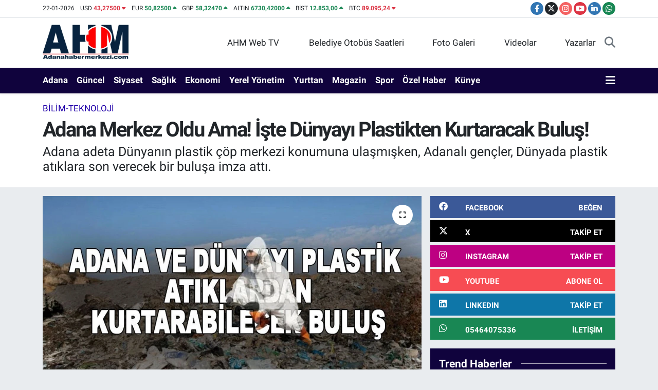

--- FILE ---
content_type: text/html;charset=UTF-8
request_url: https://www.adanahabermerkezi.com/adana-merkez-oldu-ama-iste-dunyayi-plastikten-kurtaracak-bulus
body_size: 23777
content:
<!DOCTYPE html>
<html lang="tr" data-theme="flow">
<head>
<link rel="dns-prefetch" href="//www.adanahabermerkezi.com">
<link rel="dns-prefetch" href="//apps.apple.com">
<link rel="dns-prefetch" href="//play.google.com">
<link rel="dns-prefetch" href="//adanahabermerkezicom.teimg.com">
<link rel="dns-prefetch" href="//static.tebilisim.com">
<link rel="dns-prefetch" href="//www.googletagmanager.com">
<link rel="dns-prefetch" href="//cdn.ampproject.org">
<link rel="dns-prefetch" href="//pagead2.googlesyndication.com">
<link rel="dns-prefetch" href="//mc.yandex.ru">
<link rel="dns-prefetch" href="//www.facebook.com">
<link rel="dns-prefetch" href="//www.twitter.com">
<link rel="dns-prefetch" href="//www.instagram.com">
<link rel="dns-prefetch" href="//www.youtube.com">
<link rel="dns-prefetch" href="//www.linkedin.com">
<link rel="dns-prefetch" href="//api.whatsapp.com">
<link rel="dns-prefetch" href="//ulasimbilgi.adana.bel.tr">
<link rel="dns-prefetch" href="//x.com">
<link rel="dns-prefetch" href="//pinterest.com">
<link rel="dns-prefetch" href="//t.me">
<link rel="dns-prefetch" href="//news.google.com">
<link rel="dns-prefetch" href="//adanaxhabercom.teimg.com">
<link rel="dns-prefetch" href="//facebook.com">
<link rel="dns-prefetch" href="//tebilisim.com">
<link rel="dns-prefetch" href="//twitter.com">

    <meta charset="utf-8">
<title>Adana Merkez Oldu Ama! İşte Dünyayı Plastikten Kurtaracak Buluş! - Adana Haber Merkezi</title>
<meta name="description" content="Adana adeta Dünyanın plastik çöp merkezi konumuna ulaşmışken, Adanalı gençler, Dünyada plastik atıklara son verecek bir buluşa imza attı.">
<meta name="keywords" content="plastikten nasıl kurtuluruz, plastik çöpler">
<link rel="canonical" href="https://www.adanahabermerkezi.com/adana-merkez-oldu-ama-iste-dunyayi-plastikten-kurtaracak-bulus">
<meta name="viewport" content="width=device-width,initial-scale=1">
<meta name="X-UA-Compatible" content="IE=edge">
<meta name="robots" content="max-image-preview:large">
<meta name="theme-color" content="rgb(16, 3, 61)">
<meta name="apple-itunes-app" content="https://apps.apple.com/us/app/adana-son-dakika-haberleri/id6450602006">
<meta name="google-play-app" content="https://play.google.com/store/apps/details?id=com.tr.bi.adanahabermerkezi">
<meta name="title" content="Adana Merkez Oldu Ama! İşte Dünyayı Plastikten Kurtaracak Buluş!">
<meta name="articleSection" content="news">
<meta name="datePublished" content="2023-06-01T10:43:00+03:00">
<meta name="dateModified" content="2023-06-01T10:43:00+03:00">
<meta name="articleAuthor" content="Murat BERHUN">
<meta name="author" content="Murat BERHUN">
<link rel="amphtml" href="https://www.adanahabermerkezi.com/adana-merkez-oldu-ama-iste-dunyayi-plastikten-kurtaracak-bulus/amp">
<meta property="og:site_name" content="Adana Haber Merkezi - Adana Son Dakika Haberleri">
<meta property="og:title" content="Adana Merkez Oldu Ama! İşte Dünyayı Plastikten Kurtaracak Buluş!">
<meta property="og:description" content="Adana adeta Dünyanın plastik çöp merkezi konumuna ulaşmışken, Adanalı gençler, Dünyada plastik atıklara son verecek bir buluşa imza attı.">
<meta property="og:url" content="https://www.adanahabermerkezi.com/adana-merkez-oldu-ama-iste-dunyayi-plastikten-kurtaracak-bulus">
<meta property="og:image" content="https://adanahabermerkezicom.teimg.com/crop/1280x720/adanahabermerkezi-com/uploads/2023/06/adana-plastik-cop-merkezi-mi.jpg">
<meta property="og:image:width" content="1280">
<meta property="og:image:height" content="720">
<meta property="og:image:alt" content="Adana Merkez Oldu Ama! İşte Dünyayı Plastikten Kurtaracak Buluş!">
<meta property="og:article:published_time" content="2023-06-01T10:43:00+03:00">
<meta property="og:article:modified_time" content="2023-06-01T10:43:00+03:00">
<meta property="og:type" content="article">
<meta name="twitter:card" content="summary_large_image">
<meta name="twitter:site" content="@MuratBerhun">
<meta name="twitter:title" content="Adana Merkez Oldu Ama! İşte Dünyayı Plastikten Kurtaracak Buluş!">
<meta name="twitter:description" content="Adana adeta Dünyanın plastik çöp merkezi konumuna ulaşmışken, Adanalı gençler, Dünyada plastik atıklara son verecek bir buluşa imza attı.">
<meta name="twitter:image" content="https://adanahabermerkezicom.teimg.com/crop/1280x720/adanahabermerkezi-com/uploads/2023/06/adana-plastik-cop-merkezi-mi.jpg">
<meta name="twitter:url" content="https://www.adanahabermerkezi.com/adana-merkez-oldu-ama-iste-dunyayi-plastikten-kurtaracak-bulus">
<link rel="shortcut icon" type="image/x-icon" href="https://adanahabermerkezicom.teimg.com/adanahabermerkezi-com/uploads/2023/09/fivcon11.jpg">
<link rel="manifest" href="https://www.adanahabermerkezi.com/manifest.json?v=6.6.4" />
<link rel="preload" href="https://static.tebilisim.com/flow/assets/css/font-awesome/fa-solid-900.woff2" as="font" type="font/woff2" crossorigin />
<link rel="preload" href="https://static.tebilisim.com/flow/assets/css/font-awesome/fa-brands-400.woff2" as="font" type="font/woff2" crossorigin />
<link rel="preload" href="https://static.tebilisim.com/flow/assets/css/weather-icons/font/weathericons-regular-webfont.woff2" as="font" type="font/woff2" crossorigin />
<link rel="preload" href="https://static.tebilisim.com/flow/vendor/te/fonts/roboto/KFOlCnqEu92Fr1MmEU9fBBc4AMP6lQ.woff2" as="font" type="font/woff2" crossorigin />
<link rel="preload" href="https://static.tebilisim.com/flow/vendor/te/fonts/roboto/KFOlCnqEu92Fr1MmEU9fChc4AMP6lbBP.woff2" as="font" type="font/woff2" crossorigin />
<link rel="preload" href="https://static.tebilisim.com/flow/vendor/te/fonts/roboto/KFOlCnqEu92Fr1MmWUlfBBc4AMP6lQ.woff2" as="font" type="font/woff2" crossorigin />
<link rel="preload" href="https://static.tebilisim.com/flow/vendor/te/fonts/roboto/KFOlCnqEu92Fr1MmWUlfChc4AMP6lbBP.woff2" as="font" type="font/woff2" crossorigin />
<link rel="preload" href="https://static.tebilisim.com/flow/vendor/te/fonts/roboto/KFOmCnqEu92Fr1Mu4mxKKTU1Kg.woff2" as="font" type="font/woff2" crossorigin />
<link rel="preload" href="https://static.tebilisim.com/flow/vendor/te/fonts/roboto/KFOmCnqEu92Fr1Mu7GxKKTU1Kvnz.woff2" as="font" type="font/woff2" crossorigin />


<link rel="preload" as="style" href="https://static.tebilisim.com/flow/vendor/te/fonts/roboto.css?v=6.6.4">
<link rel="stylesheet" href="https://static.tebilisim.com/flow/vendor/te/fonts/roboto.css?v=6.6.4">

<link rel="preload" as="image" href="https://adanahabermerkezicom.teimg.com/crop/1280x720/adanahabermerkezi-com/uploads/2023/06/adana-plastik-cop-merkezi-mi.jpg">
<style>:root {
        --te-link-color: #333;
        --te-link-hover-color: #000;
        --te-font: "Roboto";
        --te-secondary-font: "Roboto";
        --te-h1-font-size: 40px;
        --te-color: rgb(16, 3, 61);
        --te-hover-color: #000000;
        --mm-ocd-width: 85%!important; /*  Mobil Menü Genişliği */
        --swiper-theme-color: var(--te-color)!important;
        --header-13-color: #ffc107;
    }</style><link rel="preload" as="style" href="https://static.tebilisim.com/flow/assets/vendor/bootstrap/css/bootstrap.min.css?v=6.6.4">
<link rel="stylesheet" href="https://static.tebilisim.com/flow/assets/vendor/bootstrap/css/bootstrap.min.css?v=6.6.4">
<link rel="preload" as="style" href="https://static.tebilisim.com/flow/assets/css/app6.6.4.min.css">
<link rel="stylesheet" href="https://static.tebilisim.com/flow/assets/css/app6.6.4.min.css">



<script type="application/ld+json">{"@context":"https:\/\/schema.org","@type":"WebSite","url":"https:\/\/www.adanahabermerkezi.com","potentialAction":{"@type":"SearchAction","target":"https:\/\/www.adanahabermerkezi.com\/arama?q={query}","query-input":"required name=query"}}</script>

<script type="application/ld+json">{"@context":"https:\/\/schema.org","@type":"NewsMediaOrganization","url":"https:\/\/www.adanahabermerkezi.com","name":"Adanahabermerkezi.com","logo":"https:\/\/adanahabermerkezicom.teimg.com\/adanahabermerkezi-com\/uploads\/2023\/09\/ahm-logo-09-2023.png","sameAs":["https:\/\/www.facebook.com\/Cukurovacity","https:\/\/www.twitter.com\/MuratBerhun","https:\/\/www.linkedin.com\/in\/murat-berhun-50020057\/","https:\/\/www.youtube.com\/adanahabermerkezi","https:\/\/www.instagram.com\/adanahabermerkezicom\/"]}</script>

<script type="application/ld+json">{"@context":"https:\/\/schema.org","@graph":[{"@type":"SiteNavigationElement","name":"Ana Sayfa","url":"https:\/\/www.adanahabermerkezi.com","@id":"https:\/\/www.adanahabermerkezi.com"},{"@type":"SiteNavigationElement","name":"G\u00fcndem","url":"https:\/\/www.adanahabermerkezi.com\/gundem","@id":"https:\/\/www.adanahabermerkezi.com\/gundem"},{"@type":"SiteNavigationElement","name":"Spor","url":"https:\/\/www.adanahabermerkezi.com\/spor","@id":"https:\/\/www.adanahabermerkezi.com\/spor"},{"@type":"SiteNavigationElement","name":"Ekonomi","url":"https:\/\/www.adanahabermerkezi.com\/ekonomi","@id":"https:\/\/www.adanahabermerkezi.com\/ekonomi"},{"@type":"SiteNavigationElement","name":"Siyaset","url":"https:\/\/www.adanahabermerkezi.com\/siyaset","@id":"https:\/\/www.adanahabermerkezi.com\/siyaset"},{"@type":"SiteNavigationElement","name":"K\u00fclt\u00fcr-Sanat","url":"https:\/\/www.adanahabermerkezi.com\/kultur-sanat","@id":"https:\/\/www.adanahabermerkezi.com\/kultur-sanat"},{"@type":"SiteNavigationElement","name":"Medya","url":"https:\/\/www.adanahabermerkezi.com\/medya","@id":"https:\/\/www.adanahabermerkezi.com\/medya"},{"@type":"SiteNavigationElement","name":"Bilim-Teknoloji","url":"https:\/\/www.adanahabermerkezi.com\/bilim-teknoloji","@id":"https:\/\/www.adanahabermerkezi.com\/bilim-teknoloji"},{"@type":"SiteNavigationElement","name":"Magazin","url":"https:\/\/www.adanahabermerkezi.com\/magazin","@id":"https:\/\/www.adanahabermerkezi.com\/magazin"},{"@type":"SiteNavigationElement","name":"Sa\u011fl\u0131k","url":"https:\/\/www.adanahabermerkezi.com\/saglik","@id":"https:\/\/www.adanahabermerkezi.com\/saglik"},{"@type":"SiteNavigationElement","name":"Yurttan","url":"https:\/\/www.adanahabermerkezi.com\/yurttan","@id":"https:\/\/www.adanahabermerkezi.com\/yurttan"},{"@type":"SiteNavigationElement","name":"\u00d6zel Haber","url":"https:\/\/www.adanahabermerkezi.com\/ozel-haber","@id":"https:\/\/www.adanahabermerkezi.com\/ozel-haber"},{"@type":"SiteNavigationElement","name":"Yerel Y\u00f6netimler","url":"https:\/\/www.adanahabermerkezi.com\/yerel-yonetimler","@id":"https:\/\/www.adanahabermerkezi.com\/yerel-yonetimler"},{"@type":"SiteNavigationElement","name":"Adana","url":"https:\/\/www.adanahabermerkezi.com\/adana","@id":"https:\/\/www.adanahabermerkezi.com\/adana"},{"@type":"SiteNavigationElement","name":"Mahalleler","url":"https:\/\/www.adanahabermerkezi.com\/mahalleler","@id":"https:\/\/www.adanahabermerkezi.com\/mahalleler"},{"@type":"SiteNavigationElement","name":"Ya\u015fam","url":"https:\/\/www.adanahabermerkezi.com\/yasam","@id":"https:\/\/www.adanahabermerkezi.com\/yasam"},{"@type":"SiteNavigationElement","name":"D\u00fcnya","url":"https:\/\/www.adanahabermerkezi.com\/dunya","@id":"https:\/\/www.adanahabermerkezi.com\/dunya"},{"@type":"SiteNavigationElement","name":"Teknoloji","url":"https:\/\/www.adanahabermerkezi.com\/teknoloji","@id":"https:\/\/www.adanahabermerkezi.com\/teknoloji"},{"@type":"SiteNavigationElement","name":"E\u011fitim","url":"https:\/\/www.adanahabermerkezi.com\/egitim","@id":"https:\/\/www.adanahabermerkezi.com\/egitim"},{"@type":"SiteNavigationElement","name":"Gizlilik S\u00f6zle\u015fmesi","url":"https:\/\/www.adanahabermerkezi.com\/gizlilik-sozlesmesi","@id":"https:\/\/www.adanahabermerkezi.com\/gizlilik-sozlesmesi"},{"@type":"SiteNavigationElement","name":"\u0130leti\u015fim","url":"https:\/\/www.adanahabermerkezi.com\/iletisim","@id":"https:\/\/www.adanahabermerkezi.com\/iletisim"},{"@type":"SiteNavigationElement","name":"Gizlilik Politikam\u0131z","url":"https:\/\/www.adanahabermerkezi.com\/gizlilik-politikamiz","@id":"https:\/\/www.adanahabermerkezi.com\/gizlilik-politikamiz"},{"@type":"SiteNavigationElement","name":"Yazarlar","url":"https:\/\/www.adanahabermerkezi.com\/yazarlar","@id":"https:\/\/www.adanahabermerkezi.com\/yazarlar"},{"@type":"SiteNavigationElement","name":"Foto Galeri","url":"https:\/\/www.adanahabermerkezi.com\/foto-galeri","@id":"https:\/\/www.adanahabermerkezi.com\/foto-galeri"},{"@type":"SiteNavigationElement","name":"Video Galeri","url":"https:\/\/www.adanahabermerkezi.com\/video","@id":"https:\/\/www.adanahabermerkezi.com\/video"},{"@type":"SiteNavigationElement","name":"Biyografiler","url":"https:\/\/www.adanahabermerkezi.com\/biyografi","@id":"https:\/\/www.adanahabermerkezi.com\/biyografi"},{"@type":"SiteNavigationElement","name":"R\u00f6portajlar","url":"https:\/\/www.adanahabermerkezi.com\/roportaj","@id":"https:\/\/www.adanahabermerkezi.com\/roportaj"},{"@type":"SiteNavigationElement","name":"Zonnebeke Bug\u00fcn, Yar\u0131n ve 1 Haftal\u0131k Hava Durumu Tahmini","url":"https:\/\/www.adanahabermerkezi.com\/zonnebeke-hava-durumu","@id":"https:\/\/www.adanahabermerkezi.com\/zonnebeke-hava-durumu"},{"@type":"SiteNavigationElement","name":"Zonnebeke Namaz Vakitleri","url":"https:\/\/www.adanahabermerkezi.com\/zonnebeke-namaz-vakitleri","@id":"https:\/\/www.adanahabermerkezi.com\/zonnebeke-namaz-vakitleri"},{"@type":"SiteNavigationElement","name":"Puan Durumu ve Fikst\u00fcr","url":"https:\/\/www.adanahabermerkezi.com\/futbol\/st-super-lig-puan-durumu-ve-fikstur","@id":"https:\/\/www.adanahabermerkezi.com\/futbol\/st-super-lig-puan-durumu-ve-fikstur"}]}</script>

<script type="application/ld+json">{"@context":"https:\/\/schema.org","@type":"BreadcrumbList","itemListElement":[{"@type":"ListItem","position":1,"item":{"@type":"Thing","@id":"https:\/\/www.adanahabermerkezi.com","name":"Haberler"}},{"@type":"ListItem","position":2,"item":{"@type":"Thing","@id":"https:\/\/www.adanahabermerkezi.com\/bilim-teknoloji","name":"Bilim-Teknoloji"}},{"@type":"ListItem","position":3,"item":{"@type":"Thing","@id":"https:\/\/www.adanahabermerkezi.com\/adana-merkez-oldu-ama-iste-dunyayi-plastikten-kurtaracak-bulus","name":"Adana Merkez Oldu Ama! \u0130\u015fte D\u00fcnyay\u0131 Plastikten Kurtaracak Bulu\u015f!"}}]}</script>
<script type="application/ld+json">{"@context":"https:\/\/schema.org","@type":"NewsArticle","headline":"Adana Merkez Oldu Ama! \u0130\u015fte D\u00fcnyay\u0131 Plastikten Kurtaracak Bulu\u015f!","articleSection":"Bilim-Teknoloji","dateCreated":"2023-06-01T10:43:00+03:00","datePublished":"2023-06-01T10:43:00+03:00","dateModified":"2023-06-01T10:43:00+03:00","wordCount":290,"genre":"news","mainEntityOfPage":{"@type":"WebPage","@id":"https:\/\/www.adanahabermerkezi.com\/adana-merkez-oldu-ama-iste-dunyayi-plastikten-kurtaracak-bulus"},"articleBody":"Gen\u00e7 Ba\u015far\u0131 Vakf\u0131\u2019n\u0131n Bizz Giri\u015fimcilik yar\u0131\u015fmas\u0131nda 200\u2019ye yak\u0131n proje aras\u0131ndan T\u00fcrkiye finallerine kalmay\u0131 ba\u015faran gen\u00e7ler, \u00c7ukurova Belediye Ba\u015fkan\u0131 Soner \u00c7etin\u2019i ziyaret ederek, plastik at\u0131\u011fa son verecek bulu\u015flar\u0131n\u0131 anlatt\u0131.\r\n\r\nAdana Anadolu Lisesi\u2019nin ba\u015far\u0131l\u0131 ekibi, yapt\u0131klar\u0131 bulu\u015fla d\u00fcnyay\u0131 plastikten ve onun at\u0131klar\u0131ndan kurtarmay\u0131 ama\u00e7l\u0131yor.\r\nNehir Karahan, Duru Do\u011fan, Zeynep Ekin \u00d6zkan, Nehir G\u00fcl\u00fczar \u00d6zg\u00f6k ve Defne Demirci\u2019den olu\u015fan ekip Pacco \u015eirketi olarak Gen\u00e7 Ba\u015far\u0131 Vakf\u0131\u2019n\u0131n Gen\u00e7 Bizz Giri\u015fimcilik yar\u0131\u015fmas\u0131na giderek, 200\u2019ye yak\u0131n proje aras\u0131nda ba\u015far\u0131l\u0131 oldu ve T\u00fcrkiye finallerine kalmaya hak kazand\u0131.\r\n\r\n\r\nProjelerini anlatmak \u00fczere \u00c7ukurova Belediye Ba\u015fkan\u0131 Soner \u00c7etin\u2019i ziyarete gelen ekip ama\u00e7lar\u0131n\u0131n Eski\u015fehir\u2019de yap\u0131lacak finallerde T\u00fcrkiye finallerinde birinci olarak Avrupa finallerine kat\u0131lmak oldu\u011funu s\u00f6yledi.\r\n\r\nPlasti\u011fe alternatif bir \u00fcr\u00fcn geli\u015ftirdiklerini s\u00f6yleyen gen\u00e7ler, \u201cPlastik y\u00fczy\u0131llarca do\u011fada kaybolmuyor ve \u00f6nemli bir \u00e7evre sorunu yarat\u0131yor. Amac\u0131m\u0131z bunun yerine ge\u00e7en bir \u00fcr\u00fcn ortaya \u00e7\u0131karmakt\u0131. Biyoplastik ad\u0131n\u0131 verdi\u011fimiz bu \u00fcr\u00fcn tamam bitkisel bir bulu\u015f. Saf su, ni\u015fasta, bitkisel gliserin ve sirkeden imal ediyoruz. Bu \u00fcr\u00fcn 11 ayda do\u011fada \u00e7\u00f6z\u00fcn\u00fcyor. \u00c7evresel hi\u00e7bir zarar\u0131 bulunmuyor. Hatta g\u00fcbre olarak bile kullan\u0131labiliyor\u201d dediler.\r\n\r\nGen\u00e7lerin bulu\u015fundan olduk\u00e7a etkilenen \u00c7ukurova Belediye Ba\u015fkan\u0131 Soner \u00c7etin, \u201cSizlerin ba\u015far\u0131s\u0131 bizi gururland\u0131r\u0131yor. T\u00fcrkiye finallerinde de ba\u015far\u0131l\u0131 olaca\u011f\u0131n\u0131za inan\u0131yorum. Sizleri kutluyorum. Elimizden gelen t\u00fcm deste\u011fi vermeye haz\u0131r\u0131z\u201d \u015feklinde konu\u015ftu.\r\n\r\n\r\n&nbsp;","description":"Adana adeta D\u00fcnyan\u0131n plastik \u00e7\u00f6p merkezi konumuna ula\u015fm\u0131\u015fken, Adanal\u0131 gen\u00e7ler, D\u00fcnyada plastik at\u0131klara son verecek bir bulu\u015fa imza att\u0131.","inLanguage":"tr-TR","keywords":["plastikten nas\u0131l kurtuluruz","plastik \u00e7\u00f6pler"],"image":{"@type":"ImageObject","url":"https:\/\/adanahabermerkezicom.teimg.com\/crop\/1280x720\/adanahabermerkezi-com\/uploads\/2023\/06\/adana-plastik-cop-merkezi-mi.jpg","width":"1280","height":"720","caption":"Adana Merkez Oldu Ama! \u0130\u015fte D\u00fcnyay\u0131 Plastikten Kurtaracak Bulu\u015f!"},"publishingPrinciples":"https:\/\/www.adanahabermerkezi.com\/gizlilik-sozlesmesi","isFamilyFriendly":"http:\/\/schema.org\/True","isAccessibleForFree":"http:\/\/schema.org\/True","publisher":{"@type":"Organization","name":"Adanahabermerkezi.com","image":"https:\/\/adanahabermerkezicom.teimg.com\/adanahabermerkezi-com\/uploads\/2023\/09\/ahm-logo-09-2023.png","logo":{"@type":"ImageObject","url":"https:\/\/adanahabermerkezicom.teimg.com\/adanahabermerkezi-com\/uploads\/2023\/09\/ahm-logo-09-2023.png","width":"640","height":"375"}},"author":{"@type":"Person","name":"Murat BERHUN","honorificPrefix":"","jobTitle":"Gazeteci-Televizyoncu ve Sosyal Medya Uzman\u0131","url":null}}</script>





<script async src="https://www.googletagmanager.com/gtag/js?id=G-ZMPR60C9G4"></script>
<script>
  window.dataLayer = window.dataLayer || [];
  function gtag(){dataLayer.push(arguments);}
  gtag('js', new Date());

  gtag('config', 'G-ZMPR60C9G4');
</script>
<script async custom-element="amp-ad" src="https://cdn.ampproject.org/v0/amp-ad-0.1.js"></script>

<script async src="https://pagead2.googlesyndication.com/pagead/js/adsbygoogle.js?client=ca-pub-6949513116880568"
     crossorigin="anonymous"></script>



<script async data-cfasync="false"
	src="https://www.googletagmanager.com/gtag/js?id=G-ZMPR60C9G4"></script>
<script data-cfasync="false">
	window.dataLayer = window.dataLayer || [];
	  function gtag(){dataLayer.push(arguments);}
	  gtag('js', new Date());
	  gtag('config', 'G-ZMPR60C9G4');
</script>




</head>




<body class="d-flex flex-column min-vh-100">

    <div data-pagespeed="true"><!-- Yandex.Metrika counter -->
<script type="text/javascript" >
   (function(m,e,t,r,i,k,a){m[i]=m[i]||function(){(m[i].a=m[i].a||[]).push(arguments)};
   m[i].l=1*new Date();
   for (var j = 0; j < document.scripts.length; j++) {if (document.scripts[j].src === r) { return; }}
   k=e.createElement(t),a=e.getElementsByTagName(t)[0],k.async=1,k.src=r,a.parentNode.insertBefore(k,a)})
   (window, document, "script", "https://mc.yandex.ru/metrika/tag.js", "ym");

   ym(94752418, "init", {
        clickmap:true,
        trackLinks:true,
        accurateTrackBounce:true,
        webvisor:true
   });
</script>
<noscript><div><img src="https://mc.yandex.ru/watch/94752418" style="position:absolute; left:-9999px;" alt="" /></div></noscript>
<!-- /Yandex.Metrika counter --></div>
    

    <header class="header-7">
    <div class="top-header d-none d-lg-block bg-white border-bottom">
        <div class="container">
            <div class="d-flex justify-content-between align-items-center small py-1">
                                    <!-- PİYASALAR -->
        <ul class="top-currency list-unstyled list-inline mb-0 text-dark">
        <li class="list-inline-item">22-01-2026</li>
        <li class="list-inline-item dolar">
            USD
            <span class="fw-bold text-danger value">43,27500</span>
            <span class="text-danger"><i class="fa fa-caret-down"></i></span>
        </li>
        <li class="list-inline-item euro">
            EUR
            <span class="fw-bold text-success value">50,82500</span>
            <span class="text-success"><i class="fa fa-caret-up"></i></span>
        </li>
        <li class="list-inline-item euro">
            GBP
            <span class="fw-bold text-success value">58,32470</span>
            <span class="text-success"><i class="fa fa-caret-up"></i></span>
        </li>
        <li class="list-inline-item altin">
            ALTIN
            <span class="fw-bold text-success value">6730,42000</span>
            <span class="text-success"><i class="fa fa-caret-up"></i></span>
        </li>
        <li class="list-inline-item bist">
            BİST
            <span class="fw-bold text-success value">12.853,00</span>
            <span class="text-success"><i class="fa fa-caret-up"></i></span>
        </li>

        <li class="list-inline-item btc">
            BTC
            <span class="fw-bold text-danger value">89.095,24</span>
            <span class="text-danger"><i class="fa fa-caret-down"></i></span>
        </li>
    </ul>

    

                
                <div class="top-social-media">
                                        <a href="https://www.facebook.com/Cukurovacity" target="_blank" class="btn btn-sm btn-primary rounded-pill" rel="nofollow noreferrer noopener"><i class="fab fa-facebook-f text-white"></i></a>
                                                            <a href="https://www.twitter.com/MuratBerhun" class="btn btn-sm btn-dark rounded-pill" target="_blank" rel="nofollow noreferrer noopener"><i class="fab fa-x-twitter text-white"></i></a>
                                                            <a href="https://www.instagram.com/adanahabermerkezicom/" class="btn btn-sm btn-magenta rounded-pill" target="_blank" rel="nofollow noreferrer noopener"><i class="fab fa-instagram text-white"></i></a>
                                                            <a href="https://www.youtube.com/adanahabermerkezi" class="btn btn-sm btn-danger rounded-pill" target="_blank" rel="nofollow noreferrer noopener"><i class="fab fa-youtube text-white"></i></a>
                                                            <a href="https://www.linkedin.com/in/murat-berhun-50020057/" target="_blank" class="btn btn-sm btn-primary rounded-pill" rel="nofollow noreferrer noopener"><i class="fab fa-linkedin-in text-white"></i></a>
                                                                                                                                            <a href="https://api.whatsapp.com/send?phone=05464075336" class="btn btn-sm  btn-success rounded-pill" target="_blank" rel="nofollow noreferrer noopener"><i class="fab fa-whatsapp text-white"></i></a>
                                    </div>
            </div>
        </div>
    </div>
    <nav class="main-menu navbar navbar-expand-lg bg-white py-1 ps-0 py-2">
        <div class="container">
            <div class="d-lg-none">
                <a href="#menu" title="Ana Menü"><i class="fa fa-bars fa-lg"></i></a>
            </div>
            <div>
                                <a class="navbar-brand me-0" href="/" title="Adana Haber Merkezi - Adana Son Dakika Haberleri">
                    <img src="https://adanahabermerkezicom.teimg.com/adanahabermerkezi-com/uploads/2023/09/ahm-logo-09-2023.png" alt="Adana Haber Merkezi - Adana Son Dakika Haberleri" width="169" height="40" class="light-mode img-fluid flow-logo">
<img src="https://adanahabermerkezicom.teimg.com/adanahabermerkezi-com/uploads/2023/09/ahm-logobeyazzzz.png" alt="Adana Haber Merkezi - Adana Son Dakika Haberleri" width="169" height="40" class="dark-mode img-fluid flow-logo d-none">

                </a>
                            </div>

            <ul class="nav d-flex justify-content-end">
                <ul  class="nav">
        <li class="nav-item   d-none d-lg-block">
        <a href="https://www.youtube.com/channel/UC8S25lSzdiwn35WMoJUaffA" class="nav-link nav-link" target="_blank" title="AHM Web TV"><i class="fa fa-tv me-1 text-white mr-1"></i>AHM Web TV</a>
        
    </li>
        <li class="nav-item   d-none d-lg-block">
        <a href="https://ulasimbilgi.adana.bel.tr/Otobusler" class="nav-link nav-link" target="_blank" title="Belediye Otobüs Saatleri"><i class="fa fa-bus me-1 text-white mr-1"></i>Belediye Otobüs Saatleri</a>
        
    </li>
        <li class="nav-item   d-none d-lg-block">
        <a href="/foto-galeri" class="nav-link nav-link" target="_self" title="Foto Galeri"><i class="fa fa-camera me-1 text-white mr-1"></i>Foto Galeri</a>
        
    </li>
        <li class="nav-item   d-none d-lg-block">
        <a href="/video" class="nav-link nav-link" target="_self" title="Videolar"><i class="fa fa-video me-1 text-white mr-1"></i>Videolar</a>
        
    </li>
        <li class="nav-item   d-none d-lg-block">
        <a href="/yazarlar" class="nav-link nav-link" target="_self" title="Yazarlar"><i class="fa fa-pen-nib me-1 text-white mr-1"></i>Yazarlar</a>
        
    </li>
    </ul>

                
                <li class="nav-item">
                    <a href="/arama" class="nav-link p-0 my-2 text-secondary" title="Ara">
                        <i class="fa fa-search fa-lg"></i>
                    </a>
                </li>
            </ul>
        </div>
    </nav>
    <div class="category-menu navbar navbar-expand-lg d-none d-lg-block shadow-sm bg-te-color py-1">
        <div class="container">
            <ul  class="nav fw-semibold">
        <li class="nav-item   ">
        <a href="/adana" class="nav-link text-white ps-0" target="_self" title="Adana">Adana</a>
        
    </li>
        <li class="nav-item   ">
        <a href="/gundem" class="nav-link text-white ps-0" target="_self" title="Güncel">Güncel</a>
        
    </li>
        <li class="nav-item   ">
        <a href="/siyaset" class="nav-link text-white ps-0" target="_self" title="Siyaset">Siyaset</a>
        
    </li>
        <li class="nav-item   ">
        <a href="/saglik" class="nav-link text-white ps-0" target="_self" title="Sağlık">Sağlık</a>
        
    </li>
        <li class="nav-item   ">
        <a href="/ekonomi" class="nav-link text-white ps-0" target="_self" title="Ekonomi">Ekonomi</a>
        
    </li>
        <li class="nav-item   ">
        <a href="/yerel-yonetimler" class="nav-link text-white ps-0" target="_self" title="Yerel Yönetim">Yerel Yönetim</a>
        
    </li>
        <li class="nav-item   ">
        <a href="/yurttan" class="nav-link text-white ps-0" target="_self" title="Yurttan">Yurttan</a>
        
    </li>
        <li class="nav-item   ">
        <a href="/magazin" class="nav-link text-white ps-0" target="_self" title="Magazin">Magazin</a>
        
    </li>
        <li class="nav-item   ">
        <a href="/spor" class="nav-link text-white ps-0" target="_self" title="Spor">Spor</a>
        
    </li>
        <li class="nav-item   ">
        <a href="/ozel-haber" class="nav-link text-white ps-0" target="_self" title="Özel Haber">Özel Haber</a>
        
    </li>
        <li class="nav-item   ">
        <a href="/kunye" class="nav-link text-white ps-0" target="_self" title="Künye">Künye</a>
        
    </li>
    </ul>

            <ul class="nav">
                
                <li class="nav-item dropdown position-static">
                    <a class="nav-link p-0 text-white" data-bs-toggle="dropdown" href="#" aria-haspopup="true"
                        aria-expanded="false" title="Ana Menü">
                        <i class="fa fa-bars fa-lg"></i>
                    </a>
                    <div class="mega-menu dropdown-menu dropdown-menu-end text-capitalize shadow-lg border-0 rounded-0">

    <div class="row g-3 small p-3">

                <div class="col">
            <div class="extra-sections bg-light p-3 border">
                <a href="https://www.adanahabermerkezi.com/adana-nobetci-eczaneler" title="Nöbetçi Eczaneler" class="d-block border-bottom pb-2 mb-2" target="_self"><i class="fa-solid fa-capsules me-2"></i>Nöbetçi Eczaneler</a>
<a href="https://www.adanahabermerkezi.com/adana-hava-durumu" title="Hava Durumu" class="d-block border-bottom pb-2 mb-2" target="_self"><i class="fa-solid fa-cloud-sun me-2"></i>Hava Durumu</a>
<a href="https://www.adanahabermerkezi.com/adana-namaz-vakitleri" title="Namaz Vakitleri" class="d-block border-bottom pb-2 mb-2" target="_self"><i class="fa-solid fa-mosque me-2"></i>Namaz Vakitleri</a>
<a href="https://www.adanahabermerkezi.com/adana-trafik-durumu" title="Trafik Durumu" class="d-block border-bottom pb-2 mb-2" target="_self"><i class="fa-solid fa-car me-2"></i>Trafik Durumu</a>
<a href="https://www.adanahabermerkezi.com/futbol/super-lig-puan-durumu-ve-fikstur" title="Süper Lig Puan Durumu ve Fikstür" class="d-block border-bottom pb-2 mb-2" target="_self"><i class="fa-solid fa-chart-bar me-2"></i>Süper Lig Puan Durumu ve Fikstür</a>
<a href="https://www.adanahabermerkezi.com/tum-mansetler" title="Tüm Manşetler" class="d-block border-bottom pb-2 mb-2" target="_self"><i class="fa-solid fa-newspaper me-2"></i>Tüm Manşetler</a>
<a href="https://www.adanahabermerkezi.com/sondakika-haberleri" title="Son Dakika Haberleri" class="d-block border-bottom pb-2 mb-2" target="_self"><i class="fa-solid fa-bell me-2"></i>Son Dakika Haberleri</a>

            </div>
        </div>
        
        <div class="col">
        <a href="/yurttan" class="d-block border-bottom  pb-2 mb-2" target="_self" title="Yurttan">Yurttan</a>
            <a href="/mahalleler" class="d-block border-bottom  pb-2 mb-2" target="_self" title="Mahalleler">Mahalleler</a>
            <a href="/saglik" class="d-block border-bottom  pb-2 mb-2" target="_self" title="Sağlık">Sağlık</a>
            <a href="/medya" class="d-block border-bottom  pb-2 mb-2" target="_self" title="Medya">Medya</a>
            <a href="/magazin" class="d-block border-bottom  pb-2 mb-2" target="_self" title="Magazin">Magazin</a>
            <a href="/kultur-sanat" class="d-block border-bottom  pb-2 mb-2" target="_self" title="Kültür-Sanat">Kültür-Sanat</a>
            <a href="/bilim-teknoloji" class="d-block  pb-2 mb-2" target="_self" title="Bilim-Teknoloji">Bilim-Teknoloji</a>
        </div><div class="col">
            <a href="/gizlilik-politikamiz" class="d-block border-bottom  pb-2 mb-2" target="_self" title="Gizlilik Politikamız">Gizlilik Politikamız</a>
            <a href="/iletisim" class="d-block border-bottom  pb-2 mb-2" target="_self" title="İletişim">İletişim</a>
            <a href="/kunye" class="d-block border-bottom  pb-2 mb-2" target="_self" title="Künye">Künye</a>
        </div>


    </div>

    <div class="p-3 bg-light">
                <a class="me-3"
            href="https://www.facebook.com/Cukurovacity" target="_blank" rel="nofollow noreferrer noopener"><i class="fab fa-facebook me-2 text-navy"></i> Facebook</a>
                        <a class="me-3"
            href="https://www.twitter.com/MuratBerhun" target="_blank" rel="nofollow noreferrer noopener"><i class="fab fa-x-twitter "></i> Twitter</a>
                        <a class="me-3"
            href="https://www.instagram.com/adanahabermerkezicom/" target="_blank" rel="nofollow noreferrer noopener"><i class="fab fa-instagram me-2 text-magenta"></i> Instagram</a>
                        <a class="me-3"
            href="https://www.linkedin.com/in/murat-berhun-50020057/" target="_blank" rel="nofollow noreferrer noopener"><i class="fab fa-linkedin me-2 text-navy"></i> Linkedin</a>
                        <a class="me-3"
            href="https://www.youtube.com/adanahabermerkezi" target="_blank" rel="nofollow noreferrer noopener"><i class="fab fa-youtube me-2 text-danger"></i> Youtube</a>
                                                <a class="" href="https://api.whatsapp.com/send?phone=05464075336" title="Whatsapp" rel="nofollow noreferrer noopener"><i
            class="fab fa-whatsapp me-2 text-navy"></i> WhatsApp İhbar Hattı</a>    </div>

    <div class="mega-menu-footer p-2 bg-te-color">
        <a class="dropdown-item text-white" href="/kunye" title="Künye"><i class="fa fa-id-card me-2"></i> Künye</a>
        <a class="dropdown-item text-white" href="/iletisim" title="İletişim"><i class="fa fa-envelope me-2"></i> İletişim</a>
        <a class="dropdown-item text-white" href="/rss-baglantilari" title="RSS Bağlantıları"><i class="fa fa-rss me-2"></i> RSS Bağlantıları</a>
        <a class="dropdown-item text-white" href="/member/login" title="Üyelik Girişi"><i class="fa fa-user me-2"></i> Üyelik Girişi</a>
    </div>


</div>

                </li>
            </ul>


        </div>
    </div>
    <ul  class="mobile-categories d-lg-none list-inline bg-white">
        <li class="list-inline-item">
        <a href="/adana" class="text-dark" target="_self" title="Adana">
                Adana
        </a>
    </li>
        <li class="list-inline-item">
        <a href="/gundem" class="text-dark" target="_self" title="Güncel">
                Güncel
        </a>
    </li>
        <li class="list-inline-item">
        <a href="/siyaset" class="text-dark" target="_self" title="Siyaset">
                Siyaset
        </a>
    </li>
        <li class="list-inline-item">
        <a href="/saglik" class="text-dark" target="_self" title="Sağlık">
                Sağlık
        </a>
    </li>
        <li class="list-inline-item">
        <a href="/ekonomi" class="text-dark" target="_self" title="Ekonomi">
                Ekonomi
        </a>
    </li>
        <li class="list-inline-item">
        <a href="/yerel-yonetimler" class="text-dark" target="_self" title="Yerel Yönetim">
                Yerel Yönetim
        </a>
    </li>
        <li class="list-inline-item">
        <a href="/yurttan" class="text-dark" target="_self" title="Yurttan">
                Yurttan
        </a>
    </li>
        <li class="list-inline-item">
        <a href="/magazin" class="text-dark" target="_self" title="Magazin">
                Magazin
        </a>
    </li>
        <li class="list-inline-item">
        <a href="/spor" class="text-dark" target="_self" title="Spor">
                Spor
        </a>
    </li>
        <li class="list-inline-item">
        <a href="/ozel-haber" class="text-dark" target="_self" title="Özel Haber">
                Özel Haber
        </a>
    </li>
        <li class="list-inline-item">
        <a href="/kunye" class="text-dark" target="_self" title="Künye">
                Künye
        </a>
    </li>
    </ul>


</header>






<main class="single overflow-hidden" style="min-height: 300px">

            <script>
document.addEventListener("DOMContentLoaded", function () {
    if (document.querySelector('.bik-ilan-detay')) {
        document.getElementById('story-line').style.display = 'none';
    }
});
</script>
<section id="story-line" class="d-md-none bg-white" data-widget-unique-key="">
    <script>
        var story_items = [{"id":"ozel","photo":"https:\/\/adanahabermerkezicom.teimg.com\/crop\/200x200\/adanahabermerkezi-com\/uploads\/2026\/01\/haldun-dormen.jpg","name":"\u00d6zel","items":[{"id":78496,"type":"photo","length":10,"src":"https:\/\/adanahabermerkezicom.teimg.com\/crop\/720x1280\/adanahabermerkezi-com\/uploads\/2026\/01\/haldun-dormen.jpg","link":"https:\/\/www.adanahabermerkezi.com\/baskan-emrah-kozaydan-haldun-dormen-icin-taziye-mesaji","linkText":"Ba\u015fkan Emrah Kozay\u2019dan Haldun Dormen \u0130\u00e7in Taziye Mesaj\u0131","time":1769017920},{"id":78494,"type":"photo","length":10,"src":"https:\/\/adanahabermerkezicom.teimg.com\/crop\/720x1280\/adanahabermerkezi-com\/uploads\/2026\/01\/vali-mustafa-yavuz-azaq1.jpg","link":"https:\/\/www.adanahabermerkezi.com\/vali-mustafa-yavuz-adana-ticaret-borsasi-yonetimini-agirladi","linkText":"Vali Mustafa Yavuz, Adana Ticaret Borsas\u0131 Y\u00f6netimini A\u011f\u0131rlad\u0131","time":1769017500},{"id":78492,"type":"photo","length":10,"src":"https:\/\/adanahabermerkezicom.teimg.com\/crop\/720x1280\/adanahabermerkezi-com\/uploads\/2026\/01\/yavuzlar-mnahallesi-aazaq1.jpg","link":"https:\/\/www.adanahabermerkezi.com\/yuregir-belediyesinden-yavuzlar-mahallesine-yeni-park","linkText":"Y\u00fcre\u011fir Belediyesi\u2019nden Yavuzlar Mahallesi\u2019ne Yeni Park","time":1769017140},{"id":78490,"type":"photo","length":10,"src":"https:\/\/adanahabermerkezicom.teimg.com\/crop\/720x1280\/adanahabermerkezi-com\/uploads\/2023\/06\/adana-bina-fotolari-genel.jpg","link":"https:\/\/www.adanahabermerkezi.com\/insaat-muhendisleri-odasindan-yonetmelige-dava-bilime-ve-kamu-yararina-aykiri","linkText":"\u0130n\u015faat M\u00fchendisleri Odas\u0131\u2019ndan Y\u00f6netmeli\u011fe Dava: \u201cBilime ve Kamu Yarar\u0131\u00adna Ayk\u0131r\u0131\u201d","time":1769004420},{"id":78478,"type":"photo","length":10,"src":"https:\/\/adanahabermerkezicom.teimg.com\/crop\/720x1280\/adanahabermerkezi-com\/uploads\/2026\/01\/gunmgor-gecer-vvali-yavuz.jpg","link":"https:\/\/www.adanahabermerkezi.com\/vali-mustafa-yavuzdan-baskan-vekili-gungor-gecere-tesekkur","linkText":"Vali Mustafa Yavuz\u2019dan Ba\u015fkan Vekili G\u00fcng\u00f6r Ge\u00e7er\u2019e Te\u015fekk\u00fcr","time":1768989420},{"id":78472,"type":"photo","length":10,"src":"https:\/\/adanahabermerkezicom.teimg.com\/crop\/720x1280\/adanahabermerkezi-com\/uploads\/2023\/03\/adana-yagis-3739g42e.jpg","link":"https:\/\/www.adanahabermerkezi.com\/meteorolojiden-dogu-akdeniz-icin-hava-durumu-uyarisi-sicakliklar-artiyor","linkText":"Meteoroloji\u2019den Do\u011fu Akdeniz \u0130\u00e7in Hava Durumu Uyar\u0131s\u0131: S\u0131cakl\u0131klar Art\u0131yor","time":1768984860},{"id":78434,"type":"photo","length":10,"src":"https:\/\/adanahabermerkezicom.teimg.com\/crop\/720x1280\/adanahabermerkezi-com\/uploads\/2026\/01\/emrah-kozay-maskdjsdfjddaslk3.jpg","link":"https:\/\/www.adanahabermerkezi.com\/cukurova-cocuk-soleninde-cosku-suruyor-2-gun-etkinlikleri-basladi","linkText":"\u00c7ukurova \u00c7ocuk \u015e\u00f6leni\u2019nde Co\u015fku S\u00fcr\u00fcyor: 2. G\u00fcn Etkinlikleri Ba\u015flad\u0131","time":1768903500},{"id":78428,"type":"photo","length":10,"src":"https:\/\/adanahabermerkezicom.teimg.com\/crop\/720x1280\/adanahabermerkezi-com\/uploads\/2026\/01\/gungor-gecer-dsdsdsd2.jpg","link":"https:\/\/www.adanahabermerkezi.com\/baskan-vekili-gungor-gecerden-hal-esnafina-sabah-ziyareti","linkText":"Ba\u015fkan Vekili G\u00fcng\u00f6r Ge\u00e7er\u2019den Hal Esnaf\u0131na Sabah Ziyareti","time":1768902180}]},{"id":"saglik","photo":"https:\/\/adanahabermerkezicom.teimg.com\/crop\/200x200\/adanahabermerkezi-com\/uploads\/2026\/01\/g-o-r-s-e-l-1-130826539.jpg","name":"Sa\u011fl\u0131k","items":[{"id":78484,"type":"photo","length":10,"src":"https:\/\/adanahabermerkezicom.teimg.com\/crop\/720x1280\/adanahabermerkezi-com\/uploads\/2026\/01\/g-o-r-s-e-l-1-130826539.jpg","link":"https:\/\/www.adanahabermerkezi.com\/ekran-suresini-azaltmak-zihinsel-sagligi-destekliyor-uzmanlardan-dijital-detoks-uyarisi","linkText":"Ekran S\u00fcresini Azaltmak Zihinsel Sa\u011fl\u0131\u011f\u0131 Destekliyor: Uzmanlardan Dijital Detoks Uyar\u0131s\u0131","time":1769003340}]},{"id":"siyaset","photo":"https:\/\/adanahabermerkezicom.teimg.com\/crop\/200x200\/adanahabermerkezi-com\/uploads\/2025\/04\/muhammet-celebi-keyhidir-aassedee.jpg","name":"Siyaset","items":[{"id":78480,"type":"photo","length":10,"src":"https:\/\/adanahabermerkezicom.teimg.com\/crop\/720x1280\/adanahabermerkezi-com\/uploads\/2025\/04\/muhammet-celebi-keyhidir-aassedee.jpg","link":"https:\/\/www.adanahabermerkezi.com\/muhammet-celebi-keyhidir-bayragimizin-onuru-bu-milletin-kirmizi-cizgisidir","linkText":"Muhammet \u00c7elebi Keyh\u0131d\u0131r \u201cBayra\u011f\u0131m\u0131z\u0131n Onuru Bu Milletin K\u0131rm\u0131z\u0131 \u00c7izgisidir\u201d","time":1769003100},{"id":78476,"type":"photo","length":10,"src":"https:\/\/adanahabermerkezicom.teimg.com\/crop\/720x1280\/adanahabermerkezi-com\/uploads\/2026\/01\/anil-tanburoglu-1-2.jpg","link":"https:\/\/www.adanahabermerkezi.com\/adanalilar-200-gunde-zeydan-karalar-icin-toplanacak","linkText":"Adanal\u0131lar 200. G\u00fcnde Zeydan Karalar \u0130\u00e7in Toplanacak","time":1768988820},{"id":78474,"type":"photo","length":10,"src":"https:\/\/adanahabermerkezicom.teimg.com\/crop\/720x1280\/adanahabermerkezi-com\/uploads\/2024\/02\/ergul-haliscelik-cukurova-chp.jpg","link":"https:\/\/www.adanahabermerkezi.com\/bursada-ergul-haliscelik-istifa-etti","linkText":"Bursa'da Erg\u00fcl Halis\u00e7elik \u0130stifa Etti!","time":1768988580},{"id":78456,"type":"photo","length":10,"src":"https:\/\/adanahabermerkezicom.teimg.com\/crop\/720x1280\/adanahabermerkezi-com\/uploads\/2026\/01\/ali-demircali-chp-genel-merkezinde-azse2.jpg","link":"https:\/\/www.adanahabermerkezi.com\/baskan-ali-demircali-ankarada-ziyaret-gerceklestirdi","linkText":"Ba\u015fkan Ali Demir\u00e7al\u0131, Ankara'da Ziyaret Ger\u00e7ekle\u015ftirdi","time":1768978080},{"id":78452,"type":"photo","length":10,"src":"https:\/\/adanahabermerkezicom.teimg.com\/crop\/720x1280\/adanahabermerkezi-com\/uploads\/2026\/01\/gulcan-kis-azsgjk1.jpg","link":"https:\/\/www.adanahabermerkezi.com\/gulcan-kis-mecliste-konustu-cocuk-cinayetleri-sistemin-cokusudur","linkText":"G\u00fclcan K\u0131\u015f Mecliste Konu\u015ftu: '\u00c7ocuk Cinayetleri Sistemin \u00c7\u00f6k\u00fc\u015f\u00fcd\u00fcr'","time":1768977600},{"id":78451,"type":"photo","length":10,"src":"https:\/\/adanahabermerkezicom.teimg.com\/crop\/720x1280\/adanahabermerkezi-com\/uploads\/2025\/12\/omer-fethi-gurer-2.jpg","link":"https:\/\/www.adanahabermerkezi.com\/gurer-cig-sut-fiyati-yem-fiyatinin-gerisinde-kaldi-hayvancilik-zorda","linkText":"G\u00fcrer \u201c\u00c7i\u011f S\u00fct Fiyat\u0131 Yem Fiyat\u0131n\u0131n Gerisinde Kald\u0131. Hayvanc\u0131l\u0131k Zorda\u201d","time":1768977420},{"id":78450,"type":"photo","length":10,"src":"https:\/\/adanahabermerkezicom.teimg.com\/crop\/720x1280\/adanahabermerkezi-com\/uploads\/2026\/01\/muzeyyen-sevkin-tbmm-genel-kurul-foto-1.jpg","link":"https:\/\/www.adanahabermerkezi.com\/muzeyyen-sevkin-adanada-magduriyetler-acilen-giderilmeli","linkText":"M\u00fczeyyen \u015eevkin 'Adana'da Ma\u011fduriyetler Acilen Giderilmeli'","time":1768977240},{"id":78439,"type":"photo","length":10,"src":"https:\/\/adanahabermerkezicom.teimg.com\/crop\/720x1280\/adanahabermerkezi-com\/uploads\/2026\/01\/m-u-z-e-y-y-e-n-s-e-v-k-i-n-o-r-h-a-n-s-u-m-e-r-s-e-h-i-t-e-r-k-u-t-a-k-b-a-y-2.jpg","link":"https:\/\/www.adanahabermerkezi.com\/sehit-erkut-akbay-mahallesinde-kentsel-donusum-cikmazi","linkText":"\u015eehit Erkut Akbay Mahallesi\u2019nde 'Kentsel D\u00f6n\u00fc\u015f\u00fcm' \u00c7\u0131kmaz\u0131!","time":1768911480},{"id":78383,"type":"photo","length":10,"src":"https:\/\/adanahabermerkezicom.teimg.com\/crop\/720x1280\/adanahabermerkezi-com\/uploads\/2026\/01\/200-g-u-n-d-u-r-s-e-n-o-r-a-d-a-a-d-a-n-a-b-i-r-a-r-a-d-a-s-m-s-t-o-r-y.jpg","link":"https:\/\/www.adanahabermerkezi.com\/zeydan-karalardan-uzakta-200-gun-adana-dayanisma-icin-bulusuyor","linkText":"Zeydan Karalar\u2019dan Uzakta 200 G\u00fcn: Adana Dayan\u0131\u015fma \u0130\u00e7in Bulu\u015fuyor","time":1768891500}]},{"id":"bilim-teknoloji","photo":"https:\/\/adanahabermerkezicom.teimg.com\/crop\/200x200\/adanahabermerkezi-com\/uploads\/2026\/01\/web3.jpg","name":"Bilim-Teknoloji","items":[{"id":78258,"type":"photo","length":10,"src":"https:\/\/adanahabermerkezicom.teimg.com\/crop\/720x1280\/adanahabermerkezi-com\/uploads\/2026\/01\/web3.jpg","link":"https:\/\/www.adanahabermerkezi.com\/web3-nedir-ve-neden-internetin-gelecegi-olarak-goruluyor","linkText":"Web3 Nedir ve Neden \u0130nternetin Gelece\u011fi Olarak G\u00f6r\u00fcl\u00fcyor?","time":1768469880}]},{"id":"ekonomi","photo":"https:\/\/adanahabermerkezicom.teimg.com\/crop\/200x200\/adanahabermerkezi-com\/uploads\/2026\/01\/mtv-odemesi-aaz1.jpg","name":"Ekonomi","items":[{"id":78468,"type":"photo","length":10,"src":"https:\/\/adanahabermerkezicom.teimg.com\/crop\/720x1280\/adanahabermerkezi-com\/uploads\/2026\/01\/mtv-odemesi-aaz1.jpg","link":"https:\/\/www.adanahabermerkezi.com\/mtvde-son-gun-uyarisi-2-subata-kadar-odeme-yapmayanlara-gecikme-faizi","linkText":"MTV\u2019de Son G\u00fcn Uyar\u0131s\u0131: 2 \u015eubat\u2019a Kadar \u00d6deme Yapmayanlara Gecikme Faizi","time":1768984260},{"id":78464,"type":"photo","length":10,"src":"https:\/\/adanahabermerkezicom.teimg.com\/crop\/720x1280\/adanahabermerkezi-com\/uploads\/2026\/01\/toki-aazasedw1.jpg","link":"https:\/\/www.adanahabermerkezi.com\/toki-arsa-projesi-icin-onemli-duyuru-yapildi","linkText":"TOK\u0130 Arsa Projesi \u0130\u00e7in \u00d6nemli Duyuru Yap\u0131ld\u0131","time":1768983960},{"id":78424,"type":"photo","length":10,"src":"https:\/\/adanahabermerkezicom.teimg.com\/crop\/720x1280\/adanahabermerkezi-com\/uploads\/2026\/01\/sayim-azmaz-1.jpg","link":"https:\/\/www.adanahabermerkezi.com\/baskan-sayim-azmaz-guven-tazeledi","linkText":"Ba\u015fkan Say\u0131m Azmaz G\u00fcven Tazeledi","time":1768901580}]},{"id":"dunya","photo":"https:\/\/adanahabermerkezicom.teimg.com\/crop\/200x200\/adanahabermerkezi-com\/uploads\/2026\/01\/telefon-saji.jpg","name":"D\u00fcnya","items":[{"id":78462,"type":"photo","length":10,"src":"https:\/\/adanahabermerkezicom.teimg.com\/crop\/720x1280\/adanahabermerkezi-com\/uploads\/2026\/01\/telefon-saji.jpg","link":"https:\/\/www.adanahabermerkezi.com\/telefonu-cekip-sarj-aletini-prizde-birakanlar-dikkat-gercek-ortaya-cikti","linkText":"Telefonu \u00c7ekip \u015earj Aletini Prizde B\u0131rakanlar Dikkat! Ger\u00e7ek Ortaya \u00c7\u0131kt\u0131","time":1768983540}]},{"id":"gundem","photo":"https:\/\/adanahabermerkezicom.teimg.com\/crop\/200x200\/adanahabermerkezi-com\/uploads\/2026\/01\/yaban-tv-aaz.jpg","name":"G\u00fcndem","items":[{"id":78460,"type":"photo","length":10,"src":"https:\/\/adanahabermerkezicom.teimg.com\/crop\/720x1280\/adanahabermerkezi-com\/uploads\/2026\/01\/yaban-tv-aaz.jpg","link":"https:\/\/www.adanahabermerkezi.com\/ava-kucak-dolusu-kitapla-gidiyor","linkText":"Ava, Kucak Dolusu Kitapla Gidiyor","time":1768982640},{"id":78454,"type":"photo","length":10,"src":"https:\/\/adanahabermerkezicom.teimg.com\/crop\/720x1280\/adanahabermerkezi-com\/uploads\/2026\/01\/guvernor-can-cigirgan111.jpg","link":"https:\/\/www.adanahabermerkezi.com\/adana-guney-rotaryden-meslege-deger-katan-anlamli-toren","linkText":"Adana G\u00fcney Rotary\u2019den Mesle\u011fe De\u011fer Katan Anlaml\u0131 T\u00f6ren","time":1768977840},{"id":78447,"type":"photo","length":10,"src":"https:\/\/adanahabermerkezicom.teimg.com\/crop\/720x1280\/adanahabermerkezi-com\/uploads\/2026\/01\/cheerful-multiethnic-tourists-with-travel-bags-doi.jpg","link":"https:\/\/www.adanahabermerkezi.com\/izmir-otobus-bileti-guncel-fiyat-ve-firmalar","linkText":"\u0130zmir Otob\u00fcs Bileti G\u00fcncel Fiyat ve Firmalar","time":1768922640},{"id":78443,"type":"photo","length":10,"src":"https:\/\/adanahabermerkezicom.teimg.com\/crop\/720x1280\/adanahabermerkezi-com\/uploads\/2026\/01\/model-plane-airplane-on-pastel-blue-and-pink-color.jpg","link":"https:\/\/www.adanahabermerkezi.com\/adana-ucak-bileti-en-ucuz-ve-direkt-ucuslar","linkText":"Adana U\u00e7ak Bileti En Ucuz ve Direkt U\u00e7u\u015flar","time":1768922220},{"id":78422,"type":"photo","length":10,"src":"https:\/\/adanahabermerkezicom.teimg.com\/crop\/720x1280\/adanahabermerkezi-com\/uploads\/2026\/01\/mehmet-tatar-yoneytim.jpg","link":"https:\/\/www.adanahabermerkezi.com\/baskan-tatar-bilimsel-etik-ve-kamusal-durusumuzu-koruyacagiz","linkText":"Ba\u015fkan Tatar \u201cBilimsel, Etik ve Kamusal Duru\u015fumuzu Koruyaca\u011f\u0131z\u201d","time":1768901340},{"id":78400,"type":"photo","length":10,"src":"https:\/\/adanahabermerkezicom.teimg.com\/crop\/720x1280\/adanahabermerkezi-com\/uploads\/2026\/01\/add-konferans-s23-1.jpg","link":"https:\/\/www.adanahabermerkezi.com\/kitap-fuarinda-koy-enstituleri-konferansi","linkText":"Kitap Fuar\u0131'nda K\u00f6y Enstit\u00fcleri Konferans\u0131","time":1768895640}]},{"id":"spor","photo":"https:\/\/adanahabermerkezicom.teimg.com\/crop\/200x200\/adanahabermerkezi-com\/uploads\/2026\/01\/menderes-spor-salonu.jpg","name":"Spor","items":[{"id":78435,"type":"photo","length":10,"src":"https:\/\/adanahabermerkezicom.teimg.com\/crop\/720x1280\/adanahabermerkezi-com\/uploads\/2026\/01\/menderes-spor-salonu.jpg","link":"https:\/\/www.adanahabermerkezi.com\/menderes-spor-salonu-ne-kadar-guvenli","linkText":"Menderes Spor Salonu Ne Kadar G\u00fcvenli?","time":1768910940},{"id":78426,"type":"photo","length":10,"src":"https:\/\/adanahabermerkezicom.teimg.com\/crop\/720x1280\/adanahabermerkezi-com\/uploads\/2026\/01\/t-s-y-d-1.jpg","link":"https:\/\/www.adanahabermerkezi.com\/tsydden-defterdar-balikciya-ziyaret","linkText":"TSYD\u2019den Defterdar\u00a0Bal\u0131kc\u0131\u2019ya Ziyaret","time":1768901940},{"id":78404,"type":"photo","length":10,"src":"https:\/\/adanahabermerkezicom.teimg.com\/crop\/720x1280\/adanahabermerkezi-com\/uploads\/2026\/01\/masa-tenisi-odul2.jpg","link":"https:\/\/www.adanahabermerkezi.com\/egitim-bir-sen-adanada-raketler-dostluk-icin-salladi","linkText":"E\u011fitim Bir Sen Adana'da, Raketler Dostluk \u0130\u00e7in Sallad\u0131","time":1768896780},{"id":78387,"type":"photo","length":10,"src":"https:\/\/adanahabermerkezicom.teimg.com\/crop\/720x1280\/adanahabermerkezi-com\/uploads\/2026\/01\/kick-boksta-turkiye-sampiyonu-cukurova-universitesinden-1.jpg","link":"https:\/\/www.adanahabermerkezi.com\/kick-boksta-turkiye-sampiyonu-cukurova-universitesinden","linkText":"Kick Boksta T\u00fcrkiye \u015eampiyonu \u00c7ukurova \u00dcniversitesinden","time":1768891980}]},{"id":"egitim","photo":"https:\/\/adanahabermerkezicom.teimg.com\/crop\/200x200\/adanahabermerkezi-com\/uploads\/2026\/01\/gundugdu-azaw121q1234.jpg","name":"E\u011fitim","items":[{"id":78432,"type":"photo","length":10,"src":"https:\/\/adanahabermerkezicom.teimg.com\/crop\/720x1280\/adanahabermerkezi-com\/uploads\/2026\/01\/gundugdu-azaw121q1234.jpg","link":"https:\/\/www.adanahabermerkezi.com\/gundogdu-kolejinde-mun-farki","linkText":"G\u00fcndo\u011fdu Kolejinde 'MUN' Fark\u0131","time":1768902780}]},{"id":"medya","photo":"https:\/\/adanahabermerkezicom.teimg.com\/crop\/200x200\/adanahabermerkezi-com\/uploads\/2026\/01\/koza-tv-aazzw2.jpg","name":"Medya","items":[{"id":78418,"type":"photo","length":10,"src":"https:\/\/adanahabermerkezicom.teimg.com\/crop\/720x1280\/adanahabermerkezi-com\/uploads\/2026\/01\/koza-tv-aazzw2.jpg","link":"https:\/\/www.adanahabermerkezi.com\/gunun-bomba-iddiasi-koza-tv-ulusal-yayin-icin-istanbula-tasiniyor-mu","linkText":"G\u00fcn\u00fcn Bomba \u0130ddias\u0131: Koza TV Ulusal Yay\u0131n \u0130\u00e7in \u0130stanbul\u2019a Ta\u015f\u0131n\u0131yor mu?","time":1768900920}]},{"id":"yerel","photo":"https:\/\/adanahabermerkezicom.teimg.com\/crop\/200x200\/adanahabermerkezi-com\/uploads\/2026\/01\/arac-alimi-ceyhan.jpg","name":"Yerel","items":[{"id":78416,"type":"photo","length":10,"src":"https:\/\/adanahabermerkezicom.teimg.com\/crop\/720x1280\/adanahabermerkezi-com\/uploads\/2026\/01\/arac-alimi-ceyhan.jpg","link":"https:\/\/www.adanahabermerkezi.com\/ceyhan-belediyesi-arac-filosunu-guclendirmeye-devam-ediyor","linkText":"Ceyhan Belediyesi Ara\u00e7 Filosunu G\u00fc\u00e7lendirmeye Devam Ediyor","time":1768899000},{"id":78412,"type":"photo","length":10,"src":"https:\/\/adanahabermerkezicom.teimg.com\/crop\/720x1280\/adanahabermerkezi-com\/uploads\/2026\/01\/ali-demircali-ozgur-mahallesi-123.jpg","link":"https:\/\/www.adanahabermerkezi.com\/yuregir-belediyesi-ozgur-mahalle-parki-torenle-acildi","linkText":"Y\u00fcre\u011fir Belediyesi, \u00d6zg\u00fcr Mahalle Park\u0131 T\u00f6renle A\u00e7\u0131ld\u0131","time":1768898100},{"id":78408,"type":"photo","length":10,"src":"https:\/\/adanahabermerkezicom.teimg.com\/crop\/720x1280\/adanahabermerkezi-com\/uploads\/2026\/01\/s-e-y-h-a-n-b-e-l-e-d-i-y-e-s-i-t-i-y-a-t-r-o-y-u-m-a-h-a-l-l-e-l-e-r-e-t-a-s-i-d-i-4.jpg","link":"https:\/\/www.adanahabermerkezi.com\/seyhan-belediyesinden-cocuklara-tiyatro-dolu-somestir","linkText":"Seyhan Belediyesinden \u00c7ocuklara Tiyatro Dolu S\u00f6mestir","time":1768897500}]},{"id":"adana","photo":"https:\/\/adanahabermerkezicom.teimg.com\/crop\/200x200\/adanahabermerkezi-com\/uploads\/2026\/01\/vali-yavuz-ssss345.jpg","name":"Adana","items":[{"id":78488,"type":"photo","length":10,"src":"https:\/\/adanahabermerkezicom.teimg.com\/crop\/720x1280\/adanahabermerkezi-com\/uploads\/2026\/01\/vali-yavuz-ssss345.jpg","link":"https:\/\/www.adanahabermerkezi.com\/2026nin-ilk-koordinasyon-toplantisi-vali-yavuzun-baskanliginda-yapildi","linkText":"2026'n\u0131n \u0130lk Koordinasyon Toplant\u0131s\u0131 Vali Yavuz'un Ba\u015fkanl\u0131\u011f\u0131nda Yap\u0131ld\u0131","time":1769003700}]}]
    </script>
    <div id="stories" class="storiesWrapper p-2"></div>
</section>


    
    <div class="infinite" data-show-advert="1">

    

    <div class="infinite-item d-block" data-id="55660" data-category-id="9" data-reference="TE\Blog\Models\Post" data-json-url="/service/json/featured-infinite.json">

        

        <div class="news-header py-3 bg-white">
            <div class="container">

                

                <div class="text-center text-lg-start">
                    <a href="https://www.adanahabermerkezi.com/bilim-teknoloji" target="_self" title="Bilim-Teknoloji" style="color: #2000a9;" class="text-uppercase category">Bilim-Teknoloji</a>
                </div>

                <h1 class="h2 fw-bold text-lg-start headline my-2 text-center" itemprop="headline">Adana Merkez Oldu Ama! İşte Dünyayı Plastikten Kurtaracak Buluş!</h1>
                
                <h2 class="lead text-center text-lg-start text-dark description" itemprop="description">Adana adeta Dünyanın plastik çöp merkezi konumuna ulaşmışken, Adanalı gençler, Dünyada plastik atıklara son verecek bir buluşa imza attı.</h2>
                
            </div>
        </div>


        <div class="container g-0 g-sm-4">

            <div class="news-section overflow-hidden mt-lg-3">
                <div class="row g-3">
                    <div class="col-lg-8">
                        <div class="card border-0 rounded-0 mb-3">

                            <div class="inner">
    <a href="https://adanahabermerkezicom.teimg.com/crop/1280x720/adanahabermerkezi-com/uploads/2023/06/adana-plastik-cop-merkezi-mi.jpg" class="position-relative d-block" data-fancybox>
                        <div class="zoom-in-out m-3">
            <i class="fa fa-expand" style="font-size: 14px"></i>
        </div>
        <img class="img-fluid" src="https://adanahabermerkezicom.teimg.com/crop/1280x720/adanahabermerkezi-com/uploads/2023/06/adana-plastik-cop-merkezi-mi.jpg" alt="Adana Merkez Oldu Ama! İşte Dünyayı Plastikten Kurtaracak Buluş!" width="860" height="504" loading="eager" fetchpriority="high" decoding="async" style="width:100%; aspect-ratio: 860 / 504;" />
            </a>
</div>





                            <div class="share-area d-flex justify-content-between align-items-center bg-light p-2">

    <div class="mobile-share-button-container mb-2 d-block d-md-none">
    <button
        class="btn btn-primary btn-sm rounded-0 shadow-sm w-100"
        onclick="handleMobileShare(event, 'Adana Merkez Oldu Ama! İşte Dünyayı Plastikten Kurtaracak Buluş!', 'https://www.adanahabermerkezi.com/adana-merkez-oldu-ama-iste-dunyayi-plastikten-kurtaracak-bulus')"
        title="Paylaş"
    >
        <i class="fas fa-share-alt me-2"></i>Paylaş
    </button>
</div>

<div class="social-buttons-new d-none d-md-flex justify-content-between">
    <a
        href="https://www.facebook.com/sharer/sharer.php?u=https%3A%2F%2Fwww.adanahabermerkezi.com%2Fadana-merkez-oldu-ama-iste-dunyayi-plastikten-kurtaracak-bulus"
        onclick="initiateDesktopShare(event, 'facebook')"
        class="btn btn-primary btn-sm rounded-0 shadow-sm me-1"
        title="Facebook'ta Paylaş"
        data-platform="facebook"
        data-share-url="https://www.adanahabermerkezi.com/adana-merkez-oldu-ama-iste-dunyayi-plastikten-kurtaracak-bulus"
        data-share-title="Adana Merkez Oldu Ama! İşte Dünyayı Plastikten Kurtaracak Buluş!"
        rel="noreferrer nofollow noopener external"
    >
        <i class="fab fa-facebook-f"></i>
    </a>

    <a
        href="https://x.com/intent/tweet?url=https%3A%2F%2Fwww.adanahabermerkezi.com%2Fadana-merkez-oldu-ama-iste-dunyayi-plastikten-kurtaracak-bulus&text=Adana+Merkez+Oldu+Ama%21+%C4%B0%C5%9Fte+D%C3%BCnyay%C4%B1+Plastikten+Kurtaracak+Bulu%C5%9F%21"
        onclick="initiateDesktopShare(event, 'twitter')"
        class="btn btn-dark btn-sm rounded-0 shadow-sm me-1"
        title="X'de Paylaş"
        data-platform="twitter"
        data-share-url="https://www.adanahabermerkezi.com/adana-merkez-oldu-ama-iste-dunyayi-plastikten-kurtaracak-bulus"
        data-share-title="Adana Merkez Oldu Ama! İşte Dünyayı Plastikten Kurtaracak Buluş!"
        rel="noreferrer nofollow noopener external"
    >
        <i class="fab fa-x-twitter text-white"></i>
    </a>

    <a
        href="https://api.whatsapp.com/send?text=Adana+Merkez+Oldu+Ama%21+%C4%B0%C5%9Fte+D%C3%BCnyay%C4%B1+Plastikten+Kurtaracak+Bulu%C5%9F%21+-+https%3A%2F%2Fwww.adanahabermerkezi.com%2Fadana-merkez-oldu-ama-iste-dunyayi-plastikten-kurtaracak-bulus"
        onclick="initiateDesktopShare(event, 'whatsapp')"
        class="btn btn-success btn-sm rounded-0 btn-whatsapp shadow-sm me-1"
        title="Whatsapp'ta Paylaş"
        data-platform="whatsapp"
        data-share-url="https://www.adanahabermerkezi.com/adana-merkez-oldu-ama-iste-dunyayi-plastikten-kurtaracak-bulus"
        data-share-title="Adana Merkez Oldu Ama! İşte Dünyayı Plastikten Kurtaracak Buluş!"
        rel="noreferrer nofollow noopener external"
    >
        <i class="fab fa-whatsapp fa-lg"></i>
    </a>

    <div class="dropdown">
        <button class="dropdownButton btn btn-sm rounded-0 btn-warning border-none shadow-sm me-1" type="button" data-bs-toggle="dropdown" name="socialDropdownButton" title="Daha Fazla">
            <i id="icon" class="fa fa-plus"></i>
        </button>

        <ul class="dropdown-menu dropdown-menu-end border-0 rounded-1 shadow">
            <li>
                <a
                    href="https://www.linkedin.com/sharing/share-offsite/?url=https%3A%2F%2Fwww.adanahabermerkezi.com%2Fadana-merkez-oldu-ama-iste-dunyayi-plastikten-kurtaracak-bulus"
                    class="dropdown-item"
                    onclick="initiateDesktopShare(event, 'linkedin')"
                    data-platform="linkedin"
                    data-share-url="https://www.adanahabermerkezi.com/adana-merkez-oldu-ama-iste-dunyayi-plastikten-kurtaracak-bulus"
                    data-share-title="Adana Merkez Oldu Ama! İşte Dünyayı Plastikten Kurtaracak Buluş!"
                    rel="noreferrer nofollow noopener external"
                    title="Linkedin"
                >
                    <i class="fab fa-linkedin text-primary me-2"></i>Linkedin
                </a>
            </li>
            <li>
                <a
                    href="https://pinterest.com/pin/create/button/?url=https%3A%2F%2Fwww.adanahabermerkezi.com%2Fadana-merkez-oldu-ama-iste-dunyayi-plastikten-kurtaracak-bulus&description=Adana+Merkez+Oldu+Ama%21+%C4%B0%C5%9Fte+D%C3%BCnyay%C4%B1+Plastikten+Kurtaracak+Bulu%C5%9F%21&media="
                    class="dropdown-item"
                    onclick="initiateDesktopShare(event, 'pinterest')"
                    data-platform="pinterest"
                    data-share-url="https://www.adanahabermerkezi.com/adana-merkez-oldu-ama-iste-dunyayi-plastikten-kurtaracak-bulus"
                    data-share-title="Adana Merkez Oldu Ama! İşte Dünyayı Plastikten Kurtaracak Buluş!"
                    rel="noreferrer nofollow noopener external"
                    title="Pinterest"
                >
                    <i class="fab fa-pinterest text-danger me-2"></i>Pinterest
                </a>
            </li>
            <li>
                <a
                    href="https://t.me/share/url?url=https%3A%2F%2Fwww.adanahabermerkezi.com%2Fadana-merkez-oldu-ama-iste-dunyayi-plastikten-kurtaracak-bulus&text=Adana+Merkez+Oldu+Ama%21+%C4%B0%C5%9Fte+D%C3%BCnyay%C4%B1+Plastikten+Kurtaracak+Bulu%C5%9F%21"
                    class="dropdown-item"
                    onclick="initiateDesktopShare(event, 'telegram')"
                    data-platform="telegram"
                    data-share-url="https://www.adanahabermerkezi.com/adana-merkez-oldu-ama-iste-dunyayi-plastikten-kurtaracak-bulus"
                    data-share-title="Adana Merkez Oldu Ama! İşte Dünyayı Plastikten Kurtaracak Buluş!"
                    rel="noreferrer nofollow noopener external"
                    title="Telegram"
                >
                    <i class="fab fa-telegram-plane text-primary me-2"></i>Telegram
                </a>
            </li>
            <li class="border-0">
                <a class="dropdown-item" href="javascript:void(0)" onclick="printContent(event)" title="Yazdır">
                    <i class="fas fa-print text-dark me-2"></i>
                    Yazdır
                </a>
            </li>
            <li class="border-0">
                <a class="dropdown-item" href="javascript:void(0)" onclick="copyURL(event, 'https://www.adanahabermerkezi.com/adana-merkez-oldu-ama-iste-dunyayi-plastikten-kurtaracak-bulus')" rel="noreferrer nofollow noopener external" title="Bağlantıyı Kopyala">
                    <i class="fas fa-link text-dark me-2"></i>
                    Kopyala
                </a>
            </li>
        </ul>
    </div>
</div>

<script>
    var shareableModelId = 55660;
    var shareableModelClass = 'TE\\Blog\\Models\\Post';

    function shareCount(id, model, platform, url) {
        fetch("https://www.adanahabermerkezi.com/sharecount", {
            method: 'POST',
            headers: {
                'Content-Type': 'application/json',
                'X-CSRF-TOKEN': document.querySelector('meta[name="csrf-token"]')?.getAttribute('content')
            },
            body: JSON.stringify({ id, model, platform, url })
        }).catch(err => console.error('Share count fetch error:', err));
    }

    function goSharePopup(url, title, width = 600, height = 400) {
        const left = (screen.width - width) / 2;
        const top = (screen.height - height) / 2;
        window.open(
            url,
            title,
            `width=${width},height=${height},left=${left},top=${top},resizable=yes,scrollbars=yes`
        );
    }

    async function handleMobileShare(event, title, url) {
        event.preventDefault();

        if (shareableModelId && shareableModelClass) {
            shareCount(shareableModelId, shareableModelClass, 'native_mobile_share', url);
        }

        const isAndroidWebView = navigator.userAgent.includes('Android') && !navigator.share;

        if (isAndroidWebView) {
            window.location.href = 'androidshare://paylas?title=' + encodeURIComponent(title) + '&url=' + encodeURIComponent(url);
            return;
        }

        if (navigator.share) {
            try {
                await navigator.share({ title: title, url: url });
            } catch (error) {
                if (error.name !== 'AbortError') {
                    console.error('Web Share API failed:', error);
                }
            }
        } else {
            alert("Bu cihaz paylaşımı desteklemiyor.");
        }
    }

    function initiateDesktopShare(event, platformOverride = null) {
        event.preventDefault();
        const anchor = event.currentTarget;
        const platform = platformOverride || anchor.dataset.platform;
        const webShareUrl = anchor.href;
        const contentUrl = anchor.dataset.shareUrl || webShareUrl;

        if (shareableModelId && shareableModelClass && platform) {
            shareCount(shareableModelId, shareableModelClass, platform, contentUrl);
        }

        goSharePopup(webShareUrl, platform ? platform.charAt(0).toUpperCase() + platform.slice(1) : "Share");
    }

    function copyURL(event, urlToCopy) {
        event.preventDefault();
        navigator.clipboard.writeText(urlToCopy).then(() => {
            alert('Bağlantı panoya kopyalandı!');
        }).catch(err => {
            console.error('Could not copy text: ', err);
            try {
                const textArea = document.createElement("textarea");
                textArea.value = urlToCopy;
                textArea.style.position = "fixed";
                document.body.appendChild(textArea);
                textArea.focus();
                textArea.select();
                document.execCommand('copy');
                document.body.removeChild(textArea);
                alert('Bağlantı panoya kopyalandı!');
            } catch (fallbackErr) {
                console.error('Fallback copy failed:', fallbackErr);
            }
        });
    }

    function printContent(event) {
        event.preventDefault();

        const triggerElement = event.currentTarget;
        const contextContainer = triggerElement.closest('.infinite-item') || document;

        const header      = contextContainer.querySelector('.post-header');
        const media       = contextContainer.querySelector('.news-section .col-lg-8 .inner, .news-section .col-lg-8 .ratio, .news-section .col-lg-8 iframe');
        const articleBody = contextContainer.querySelector('.article-text');

        if (!header && !media && !articleBody) {
            window.print();
            return;
        }

        let printHtml = '';
        
        if (header) {
            const titleEl = header.querySelector('h1');
            const descEl  = header.querySelector('.description, h2.lead');

            let cleanHeaderHtml = '<div class="printed-header">';
            if (titleEl) cleanHeaderHtml += titleEl.outerHTML;
            if (descEl)  cleanHeaderHtml += descEl.outerHTML;
            cleanHeaderHtml += '</div>';

            printHtml += cleanHeaderHtml;
        }

        if (media) {
            printHtml += media.outerHTML;
        }

        if (articleBody) {
            const articleClone = articleBody.cloneNode(true);
            articleClone.querySelectorAll('.post-flash').forEach(function (el) {
                el.parentNode.removeChild(el);
            });
            printHtml += articleClone.outerHTML;
        }
        const iframe = document.createElement('iframe');
        iframe.style.position = 'fixed';
        iframe.style.right = '0';
        iframe.style.bottom = '0';
        iframe.style.width = '0';
        iframe.style.height = '0';
        iframe.style.border = '0';
        document.body.appendChild(iframe);

        const frameWindow = iframe.contentWindow || iframe;
        const title = document.title || 'Yazdır';
        const headStyles = Array.from(document.querySelectorAll('link[rel="stylesheet"], style'))
            .map(el => el.outerHTML)
            .join('');

        iframe.onload = function () {
            try {
                frameWindow.focus();
                frameWindow.print();
            } finally {
                setTimeout(function () {
                    document.body.removeChild(iframe);
                }, 1000);
            }
        };

        const doc = frameWindow.document;
        doc.open();
        doc.write(`
            <!doctype html>
            <html lang="tr">
                <head>
<link rel="dns-prefetch" href="//www.adanahabermerkezi.com">
<link rel="dns-prefetch" href="//apps.apple.com">
<link rel="dns-prefetch" href="//play.google.com">
<link rel="dns-prefetch" href="//adanahabermerkezicom.teimg.com">
<link rel="dns-prefetch" href="//static.tebilisim.com">
<link rel="dns-prefetch" href="//www.googletagmanager.com">
<link rel="dns-prefetch" href="//cdn.ampproject.org">
<link rel="dns-prefetch" href="//pagead2.googlesyndication.com">
<link rel="dns-prefetch" href="//mc.yandex.ru">
<link rel="dns-prefetch" href="//www.facebook.com">
<link rel="dns-prefetch" href="//www.twitter.com">
<link rel="dns-prefetch" href="//www.instagram.com">
<link rel="dns-prefetch" href="//www.youtube.com">
<link rel="dns-prefetch" href="//www.linkedin.com">
<link rel="dns-prefetch" href="//api.whatsapp.com">
<link rel="dns-prefetch" href="//ulasimbilgi.adana.bel.tr">
<link rel="dns-prefetch" href="//x.com">
<link rel="dns-prefetch" href="//pinterest.com">
<link rel="dns-prefetch" href="//t.me">
<link rel="dns-prefetch" href="//news.google.com">
<link rel="dns-prefetch" href="//adanaxhabercom.teimg.com">
<link rel="dns-prefetch" href="//facebook.com">
<link rel="dns-prefetch" href="//tebilisim.com">
<link rel="dns-prefetch" href="//twitter.com">
                    <meta charset="utf-8">
                    <title>${title}</title>
                    ${headStyles}
                    <style>
                        html, body {
                            margin: 0;
                            padding: 0;
                            background: #ffffff;
                        }
                        .printed-article {
                            margin: 0;
                            padding: 20px;
                            box-shadow: none;
                            background: #ffffff;
                        }
                    </style>
                </head>
                <body>
                    <div class="printed-article">
                        ${printHtml}
                    </div>
                </body>
            </html>
        `);
        doc.close();
    }

    var dropdownButton = document.querySelector('.dropdownButton');
    if (dropdownButton) {
        var icon = dropdownButton.querySelector('#icon');
        var parentDropdown = dropdownButton.closest('.dropdown');
        if (parentDropdown && icon) {
            parentDropdown.addEventListener('show.bs.dropdown', function () {
                icon.classList.remove('fa-plus');
                icon.classList.add('fa-minus');
            });
            parentDropdown.addEventListener('hide.bs.dropdown', function () {
                icon.classList.remove('fa-minus');
                icon.classList.add('fa-plus');
            });
        }
    }
</script>

    
        
        <div class="google-news share-are text-end">

            <a href="#" title="Metin boyutunu küçült" class="te-textDown btn btn-sm btn-white rounded-0 me-1">A<sup>-</sup></a>
            <a href="#" title="Metin boyutunu büyüt" class="te-textUp btn btn-sm btn-white rounded-0 me-1">A<sup>+</sup></a>

                        <a href="https://news.google.com/search?for=adanahabermerkezi&amp;amp;hl=tr&amp;amp;gl=TR&amp;amp;ceid=TR%3Atr" title="Abone Ol" target="_blank">
                <img src="https://www.adanahabermerkezi.com/themes/flow/assets/img/google-news-icon.svg" loading="lazy" class="img-fluid" width="34" height="34" alt="Google News">
            </a>
            
        </div>
        

    
</div>


                            <div class="row small p-2 meta-data border-bottom">
                                <div class="col-sm-12 small text-center text-sm-start">
                                                                        <time class="me-3"><i class="fa fa-calendar me-1"></i> 01.06.2023 - 10:43</time>
                                                                                                                                                <span class="me-3"><i class="fa fa-share-alt me-1"></i> 3</span>
                                                                                                            <span class="me-3">
                                    <i class="fa fa-clock me-1"></i> Okunma Süresi: 1 Dk
                                    </span>
                                                                    </div>
                            </div>
                            <div class="article-text container-padding" data-text-id="55660" property="articleBody">
                                
                                <p>Genç Başarı Vakfı’nın Bizz Girişimcilik yarışmasında 200’ye yakın proje arasından Türkiye finallerine kalmayı başaran gençler, Çukurova Belediye Başkanı Soner Çetin’i ziyaret ederek, plastik atığa son verecek buluşlarını anlattı.</p>

<p>Adana Anadolu Lisesi’nin başarılı ekibi, yaptıkları buluşla dünyayı plastikten ve onun atıklarından kurtarmayı amaçlıyor.<br />
Nehir Karahan, Duru Doğan, Zeynep Ekin Özkan, Nehir Gülüzar Özgök ve Defne Demirci’den oluşan ekip Pacco Şirketi olarak Genç Başarı Vakfı’nın Genç Bizz Girişimcilik yarışmasına giderek, 200’ye yakın proje arasında başarılı oldu ve Türkiye finallerine kalmaya hak kazandı.</p>

<p><img alt="Adana Merkez Oldu Ama! İşte Dünyayı Plastikten Kurtaracak Buluş!" src="https://adanaxhabercom.teimg.com/adanahabermerkezi-com/uploads/2023/06/adana-plastik-cop-merkezi-mi032.jpg" style="width: 860px; height: 505px;" /><br />
Projelerini anlatmak üzere Çukurova Belediye Başkanı Soner Çetin’i ziyarete gelen ekip amaçlarının Eskişehir’de yapılacak finallerde Türkiye finallerinde birinci olarak Avrupa finallerine katılmak olduğunu söyledi.</p><div id="ad_121" data-channel="121" data-advert="temedya" data-rotation="120" class="mb-3 text-center"></div>
                                <div id="ad_121_mobile" data-channel="121" data-advert="temedya" data-rotation="120" class="mb-3 text-center"></div><div class="post-flash">
        <!--<h3 class="post-flash__title">Gözden kaçırmayın</h3>-->
                <a class="d-block bg-danger text-light my-3 p-1" href="/cu-kurtulusun-104-yilinda-tarih-direnis-ve-ulusal-mucadele-paneline-ev-sahipligi-yapti" title="ÇÜ, Kurtuluşun 104. Yılında &quot;Tarih, Direniş ve Ulusal Mücadele&quot; Paneline Ev Sahipliği Yaptı" target="_self">
            <div class="row g-0 align-items-center">
            <div class="col-5 col-sm-3">
                <img src="https://adanahabermerkezicom.teimg.com/crop/250x150/adanahabermerkezi-com/uploads/2026/01/cukurova-universitesi-kurtulusun-104-yilinda-tarih-direnis-ve-ulusal-mucadele-paneline-ev-sahipligi-yapti-8.jpg" loading="lazy" width="860" height="504" alt="ÇÜ, Kurtuluşun 104. Yılında &quot;Tarih, Direniş ve Ulusal Mücadele&quot; Paneline Ev Sahipliği Yaptı" class="img-fluid">
            </div>
            <div class="col-7 col-sm-9">
                <div class="post-flash-heading p-2">
                <div class="title-3-line mb-0 mb-md-2 fw-bold lh-sm text-white">ÇÜ, Kurtuluşun 104. Yılında &quot;Tarih, Direniş ve Ulusal Mücadele&quot; Paneline Ev Sahipliği Yaptı</div>
                <div class="btn btn-white text-danger btn-sm fw-bold d-none d-md-inline border-0" style="background-color: #fff!important ">İçeriği Görüntüle <i class="fa fa-arrow-right ps-2"></i></div>
                </div>
            </div>
            </div>
        </a>
            </div>


<p>Plastiğe alternatif bir ürün geliştirdiklerini söyleyen gençler, “Plastik yüzyıllarca doğada kaybolmuyor ve önemli bir çevre sorunu yaratıyor. Amacımız bunun yerine geçen bir ürün ortaya çıkarmaktı. Biyoplastik adını verdiğimiz bu ürün tamam bitkisel bir buluş. Saf su, nişasta, bitkisel gliserin ve sirkeden imal ediyoruz. Bu ürün 11 ayda doğada çözünüyor. Çevresel hiçbir zararı bulunmuyor. Hatta gübre olarak bile kullanılabiliyor” dediler.</p>

<p>Gençlerin buluşundan oldukça etkilenen Çukurova Belediye Başkanı Soner Çetin, “Sizlerin başarısı bizi gururlandırıyor. Türkiye finallerinde de başarılı olacağınıza inanıyorum. Sizleri kutluyorum. Elimizden gelen tüm desteği vermeye hazırız” şeklinde konuştu.</p>

<p><br />
&nbsp;</p></p><div class="article-source py-3 small ">
    </div>

                                                                
                            </div>

                                                        <div class="card-footer bg-light border-0">
                                                                <a href="https://www.adanahabermerkezi.com/haberleri/plastikten-nasil-kurtuluruz" title="plastikten nasıl kurtuluruz" class="btn btn-sm btn-outline-secondary me-1 my-1" rel="nofollow">Plastikten nasıl kurtuluruz</a>
                                                                <a href="https://www.adanahabermerkezi.com/haberleri/plastik-copler" title="plastik çöpler" class="btn btn-sm btn-outline-secondary me-1 my-1" rel="nofollow">Plastik çöpler</a>
                                                            </div>
                            
                        </div>

                        <div class="editors-choice my-3">
        <div class="row g-2">
                            <div class="col-12">
                    <a class="d-block bg-te-color p-1" href="/yuregir-icin-ortak-akil-bulusmasi-baskan-ali-demircali-chp-ilce-yonetimiyle-toplandi" title="Yüreğir İçin Ortak Akıl Buluşması: Başkan Ali Demirçalı CHP İlçe Yönetimiyle Toplandı" target="_self">
                        <div class="row g-1 align-items-center">
                            <div class="col-5 col-sm-3">
                                <img src="https://adanahabermerkezicom.teimg.com/crop/250x150/adanahabermerkezi-com/uploads/2026/01/yuregir-chp-aa2.jpg" loading="lazy" width="860" height="504"
                                    alt="Yüreğir İçin Ortak Akıl Buluşması: Başkan Ali Demirçalı CHP İlçe Yönetimiyle Toplandı" class="img-fluid">
                            </div>
                            <div class="col-7 col-sm-9">
                                <div class="post-flash-heading p-2 text-white">
                                    <span class="mini-title d-none d-md-inline">Editörün Seçtiği</span>
                                    <div class="h4 title-3-line mb-0 fw-bold lh-sm">
                                        Yüreğir İçin Ortak Akıl Buluşması: Başkan Ali Demirçalı CHP İlçe Yönetimiyle Toplandı
                                    </div>
                                </div>
                            </div>
                        </div>
                    </a>
                </div>
                            <div class="col-12">
                    <a class="d-block bg-te-color p-1" href="/adanalilar-200-gunde-zeydan-karalar-icin-toplanacak" title="Adanalılar 200. Günde Zeydan Karalar İçin Toplanacak" target="_self">
                        <div class="row g-1 align-items-center">
                            <div class="col-5 col-sm-3">
                                <img src="https://adanahabermerkezicom.teimg.com/crop/250x150/adanahabermerkezi-com/uploads/2026/01/anil-tanburoglu-1-2.jpg" loading="lazy" width="860" height="504"
                                    alt="Adanalılar 200. Günde Zeydan Karalar İçin Toplanacak" class="img-fluid">
                            </div>
                            <div class="col-7 col-sm-9">
                                <div class="post-flash-heading p-2 text-white">
                                    <span class="mini-title d-none d-md-inline">Editörün Seçtiği</span>
                                    <div class="h4 title-3-line mb-0 fw-bold lh-sm">
                                        Adanalılar 200. Günde Zeydan Karalar İçin Toplanacak
                                    </div>
                                </div>
                            </div>
                        </div>
                    </a>
                </div>
                            <div class="col-12">
                    <a class="d-block bg-te-color p-1" href="/baskan-ali-demircali-ankarada-ziyaret-gerceklestirdi" title="Başkan Ali Demirçalı, Ankara&#039;da Ziyaret Gerçekleştirdi" target="_self">
                        <div class="row g-1 align-items-center">
                            <div class="col-5 col-sm-3">
                                <img src="https://adanahabermerkezicom.teimg.com/crop/250x150/adanahabermerkezi-com/uploads/2026/01/ali-demircali-chp-genel-merkezinde-azse2.jpg" loading="lazy" width="860" height="504"
                                    alt="Başkan Ali Demirçalı, Ankara&#039;da Ziyaret Gerçekleştirdi" class="img-fluid">
                            </div>
                            <div class="col-7 col-sm-9">
                                <div class="post-flash-heading p-2 text-white">
                                    <span class="mini-title d-none d-md-inline">Editörün Seçtiği</span>
                                    <div class="h4 title-3-line mb-0 fw-bold lh-sm">
                                        Başkan Ali Demirçalı, Ankara&#039;da Ziyaret Gerçekleştirdi
                                    </div>
                                </div>
                            </div>
                        </div>
                    </a>
                </div>
                    </div>
    </div>





                        

                        <div class="related-news my-3 bg-white p-3">
    <div class="section-title d-flex mb-3 align-items-center">
        <div class="h2 lead flex-shrink-1 text-te-color m-0 text-nowrap fw-bold">Bunlar da ilginizi çekebilir</div>
        <div class="flex-grow-1 title-line ms-3"></div>
    </div>
    <div class="row g-3">
                <div class="col-6 col-lg-4">
            <a href="/kurumsal-web-sitesi-tasarimi-icin-guvenilir-bir-ajans-nasil-bulunur" title="Kurumsal Web Sitesi Tasarımı İçin Güvenilir Bir Ajans Nasıl Bulunur" target="_self">
                <img class="img-fluid" src="https://adanahabermerkezicom.teimg.com/crop/250x150/adanahabermerkezi-com/uploads/2026/01/makale-aazxsd2.jpg" width="860" height="504" alt="Kurumsal Web Sitesi Tasarımı İçin Güvenilir Bir Ajans Nasıl Bulunur"></a>
                <h3 class="h5 mt-1">
                    <a href="/kurumsal-web-sitesi-tasarimi-icin-guvenilir-bir-ajans-nasil-bulunur" title="Kurumsal Web Sitesi Tasarımı İçin Güvenilir Bir Ajans Nasıl Bulunur" target="_self">Kurumsal Web Sitesi Tasarımı İçin Güvenilir Bir Ajans Nasıl Bulunur</a>
                </h3>
            </a>
        </div>
                <div class="col-6 col-lg-4">
            <a href="/web3-nedir-ve-neden-internetin-gelecegi-olarak-goruluyor" title="Web3 Nedir ve Neden İnternetin Geleceği Olarak Görülüyor?" target="_self">
                <img class="img-fluid" src="https://adanahabermerkezicom.teimg.com/crop/250x150/adanahabermerkezi-com/uploads/2026/01/web3.jpg" width="860" height="504" alt="Web3 Nedir ve Neden İnternetin Geleceği Olarak Görülüyor?"></a>
                <h3 class="h5 mt-1">
                    <a href="/web3-nedir-ve-neden-internetin-gelecegi-olarak-goruluyor" title="Web3 Nedir ve Neden İnternetin Geleceği Olarak Görülüyor?" target="_self">Web3 Nedir ve Neden İnternetin Geleceği Olarak Görülüyor?</a>
                </h3>
            </a>
        </div>
                <div class="col-6 col-lg-4">
            <a href="/cu-1-bolgesel-ingilizce-ogretmenleri-konferansina-ev-sahipligi-yapti" title="ÇÜ, 1. Bölgesel İngilizce Öğretmenleri Konferansına Ev Sahipliği Yaptı" target="_self">
                <img class="img-fluid" src="https://adanahabermerkezicom.teimg.com/crop/250x150/adanahabermerkezi-com/uploads/2026/01/cukurova-universitesi-bolgesel-ingilizce-ogretmenleri-konferansina-ev-sahipligi-333333333.jpg" width="860" height="504" alt="ÇÜ, 1. Bölgesel İngilizce Öğretmenleri Konferansına Ev Sahipliği Yaptı"></a>
                <h3 class="h5 mt-1">
                    <a href="/cu-1-bolgesel-ingilizce-ogretmenleri-konferansina-ev-sahipligi-yapti" title="ÇÜ, 1. Bölgesel İngilizce Öğretmenleri Konferansına Ev Sahipliği Yaptı" target="_self">ÇÜ, 1. Bölgesel İngilizce Öğretmenleri Konferansına Ev Sahipliği Yaptı</a>
                </h3>
            </a>
        </div>
                <div class="col-6 col-lg-4">
            <a href="/rektor-prof-dr-hamit-emrah-beris-uluslararasi-ogrencilerle-bir-araya-geldi" title="Rektör Prof. Dr. Hamit Emrah Beriş Uluslararası Öğrencilerle Bir Araya Geldi" target="_self">
                <img class="img-fluid" src="https://adanahabermerkezicom.teimg.com/crop/250x150/adanahabermerkezi-com/uploads/2026/01/rektor-prof-dr-hamit-emrah-beris-uluslararasi-ogrencilerle-bir-araya-geldi-3.jpg" width="860" height="504" alt="Rektör Prof. Dr. Hamit Emrah Beriş Uluslararası Öğrencilerle Bir Araya Geldi"></a>
                <h3 class="h5 mt-1">
                    <a href="/rektor-prof-dr-hamit-emrah-beris-uluslararasi-ogrencilerle-bir-araya-geldi" title="Rektör Prof. Dr. Hamit Emrah Beriş Uluslararası Öğrencilerle Bir Araya Geldi" target="_self">Rektör Prof. Dr. Hamit Emrah Beriş Uluslararası Öğrencilerle Bir Araya Geldi</a>
                </h3>
            </a>
        </div>
                <div class="col-6 col-lg-4">
            <a href="/10-ocak-dunya-calisan-gazeteciler-gunu-cukurova-universitesinde-kutlandi" title="10 Ocak Dünya Çalışan Gazeteciler Günü Çukurova Üniversitesinde Kutlandı" target="_self">
                <img class="img-fluid" src="https://adanahabermerkezicom.teimg.com/crop/250x150/adanahabermerkezi-com/uploads/2026/01/10-o-c-a-k-c-u-k-u-r-o-v-a-u-n-i-v-e-r-s-i-t-e-s-i-12.jpg" width="860" height="504" alt="10 Ocak Dünya Çalışan Gazeteciler Günü Çukurova Üniversitesinde Kutlandı"></a>
                <h3 class="h5 mt-1">
                    <a href="/10-ocak-dunya-calisan-gazeteciler-gunu-cukurova-universitesinde-kutlandi" title="10 Ocak Dünya Çalışan Gazeteciler Günü Çukurova Üniversitesinde Kutlandı" target="_self">10 Ocak Dünya Çalışan Gazeteciler Günü Çukurova Üniversitesinde Kutlandı</a>
                </h3>
            </a>
        </div>
                <div class="col-6 col-lg-4">
            <a href="/atu-ile-kazakistan-sivil-havacilik-akademisi-arasinda-akademik-is-birligi" title="ATÜ ile Kazakistan Sivil Havacılık Akademisi Arasında Akademik İş Birliği" target="_self">
                <img class="img-fluid" src="https://adanahabermerkezicom.teimg.com/crop/250x150/adanahabermerkezi-com/uploads/2026/01/kazakistan-heyeti-2.jpg" width="860" height="504" alt="ATÜ ile Kazakistan Sivil Havacılık Akademisi Arasında Akademik İş Birliği"></a>
                <h3 class="h5 mt-1">
                    <a href="/atu-ile-kazakistan-sivil-havacilik-akademisi-arasinda-akademik-is-birligi" title="ATÜ ile Kazakistan Sivil Havacılık Akademisi Arasında Akademik İş Birliği" target="_self">ATÜ ile Kazakistan Sivil Havacılık Akademisi Arasında Akademik İş Birliği</a>
                </h3>
            </a>
        </div>
            </div>
</div>


                        

                                                    <div id="comments" class="bg-white mb-3 p-3">

    
    <div>
        <div class="section-title d-flex mb-3 align-items-center">
            <div class="h2 lead flex-shrink-1 text-te-color m-0 text-nowrap fw-bold">Yorumlar </div>
            <div class="flex-grow-1 title-line ms-3"></div>
        </div>


        <form method="POST" action="https://www.adanahabermerkezi.com/comments/add" accept-charset="UTF-8" id="form_55660"><input name="_token" type="hidden" value="0iv8pMyxsNRwlvnaD375H6Xlg5S6YAYOxuhqowi8">
        <div id="nova_honeypot_o84ZJWNcFXIv4y8R_wrap" style="display: none" aria-hidden="true">
        <input id="nova_honeypot_o84ZJWNcFXIv4y8R"
               name="nova_honeypot_o84ZJWNcFXIv4y8R"
               type="text"
               value=""
                              autocomplete="nope"
               tabindex="-1">
        <input name="valid_from"
               type="text"
               value="[base64]"
                              autocomplete="off"
               tabindex="-1">
    </div>
        <input name="reference_id" type="hidden" value="55660">
        <input name="reference_type" type="hidden" value="TE\Blog\Models\Post">
        <input name="parent_id" type="hidden" value="0">


        <div class="form-row">
            <div class="form-group mb-3">
                <textarea class="form-control" rows="3" placeholder="Yorumlarınızı ve düşüncelerinizi bizimle paylaşın" required name="body" cols="50"></textarea>
            </div>
            <div class="form-group mb-3">
                <input class="form-control" placeholder="Adınız soyadınız" required name="name" type="text">
            </div>


            
            <div class="form-group mb-3">
                <button type="submit" class="btn btn-te-color add-comment" data-id="55660" data-reference="TE\Blog\Models\Post">
                    <span class="spinner-border spinner-border-sm d-none"></span>
                    Gönder
                </button>
            </div>


        </div>

        
        </form>

        <div id="comment-area" class="comment_read_55660" data-post-id="55660" data-model="TE\Blog\Models\Post" data-action="/comments/list" ></div>

        
    </div>
</div>

                        

                    </div>
                    <div class="col-lg-4">
                        <!-- SECONDARY SIDEBAR -->
                        <aside class="social-media-widget mb-3 fw-bold" data-widget-unique-key="sosyal_medya_sayfalarim_24984">
        <a href="https://facebook.com/Cukurovacity" title="Beğen" class="facebook d-flex p-2 mb-1" data-platform="facebook" data-username="Cukurovacity" target="_blank" rel="nofollow noreferrer noopener">
        <div class="text-white mx-2 m-0"><i class="fab fa-facebook"></i></div>
        <div class="flex-grow-1 text-white ms-3 small pt-1">FACEBOOK</div>
        <div class="mx-3 fw-semibold small pt-1"><span class="text-white text-uppercase">Beğen</span></div>
    </a>
            <a href="https://x.com/MuratBerhun" title="Takip Et" class="twitter d-flex p-2 mb-1" data-platform="twitter" data-username="MuratBerhun" target="_blank" rel="nofollow noreferrer noopener">
        <div class="text-white mx-2 m-0"><i class="fab fa-x-twitter text-white"></i></div>
        <div class="flex-grow-1 text-white ms-3 small pt-1">X</div>
        <div class="mx-3 fw-semibold small pt-1"><span class="text-white text-uppercase">Takip Et</span></div>
    </a>
            <a href="https://www.instagram.com/adanahabermerkezicom/" title="Takip Et" class="instagram d-flex p-2 mb-1" data-platform="instagram" data-username="adanahabermerkezicom/" target="_blank" style="background-color: #BD0082" rel="nofollow noreferrer noopener">
        <div class="text-white mx-2 m-0"><i class="fab fa-instagram"></i></div>
        <div class="flex-grow-1 text-white ms-3 small pt-1">INSTAGRAM</div>
        <div class="mx-3 small pt-1"><span class="text-white text-uppercase">Takip Et</span></div>
    </a>
            <a href="https://www.youtube.com/adanahabermerkezi" title="Abone Ol" class="youtube d-flex p-2 mb-1" data-platform="youtube" data-username="adanahabermerkezi" target="_blank" rel="nofollow noreferrer noopener">
        <div class="text-white mx-2 m-0"><i class="fab fa-youtube"></i></div>
        <div class="flex-grow-1 text-white ms-3 small pt-1">YOUTUBE</div>
        <div class="mx-3 small pt-1"><span class="text-white text-uppercase">Abone Ol</span></div>
    </a>
            <a href="https://www.linkedin.com/in/murat-berhun-50020057/" title="Takip Et" class="linkedin d-flex p-2 mb-1" data-platform="linkedin" data-username="https://www.linkedin.com/in/murat-berhun-50020057/" target="_blank" rel="nofollow noreferrer noopener">
        <div class="text-white mx-2 m-0"><i class="fab fa-linkedin"></i></div>
        <div class="flex-grow-1 text-white ms-3 small pt-1">LINKEDIN</div>
        <div class="mx-3 small pt-1"><span class="text-white text-uppercase">Takip Et</span></div>
    </a>
                    <a href="https://api.whatsapp.com/send?phone=05464075336" title="MESAJ GÖNDER" class="bg-success d-flex p-2 mb-1" data-platform="whatsapp" data-username="tebilisim" target="_blank" rel="nofollow noreferrer noopener">
        <div class="text-white mx-2 m-0"><i class="fab fa-whatsapp"></i></div>
        <div class="flex-grow-1 text-white ms-3 small pt-1">05464075336</div>
        <div class="mx-3 small pt-1"><span class="text-white text-uppercase">İletişim</span></div>
    </a>
    </aside>
<!-- TREND HABERLER -->
<section class="top-shared mb-3 px-3 pt-3 bg-te-color" data-widget-unique-key="trend_haberler_24988">
    <div class="section-title d-flex mb-3 align-items-center">
        <h2 class="lead flex-shrink-1 text-white m-0 text-nowrap fw-bold">Trend Haberler</h2>
        <div class="flex-grow-1 title-line-light ms-3"></div>
    </div>
        <a href="/cukurova-cocuk-soleninde-cosku-suruyor-2-gun-etkinlikleri-basladi" title="Çukurova Çocuk Şöleni’nde Coşku Sürüyor: 2. Gün Etkinlikleri Başladı" target="_self" class="d-flex position-relative pb-3">
        <div class="flex-shrink-0">
            <img src="https://adanahabermerkezicom.teimg.com/crop/250x150/adanahabermerkezi-com/uploads/2026/01/emrah-kozay-maskdjsdfjddaslk3.jpg" loading="lazy" width="130" height="76" alt="Çukurova Çocuk Şöleni’nde Coşku Sürüyor: 2. Gün Etkinlikleri Başladı" class="img-fluid">
        </div>
        <div class="flex-grow-1 ms-3 d-flex align-items-center">
            <div class="title-3-line lh-sm text-white">
                Çukurova Çocuk Şöleni’nde Coşku Sürüyor: 2. Gün Etkinlikleri Başladı
            </div>
        </div>
        <span class="sorting rounded-pill position-absolute translate-middle badge bg-red">1</span>
    </a>
        <a href="/bursada-ergul-haliscelik-istifa-etti" title="Bursa&#039;da Ergül Halisçelik İstifa Etti!" target="_self" class="d-flex position-relative pb-3">
        <div class="flex-shrink-0">
            <img src="https://adanahabermerkezicom.teimg.com/crop/250x150/adanahabermerkezi-com/uploads/2024/02/ergul-haliscelik-cukurova-chp.jpg" loading="lazy" width="130" height="76" alt="Bursa&#039;da Ergül Halisçelik İstifa Etti!" class="img-fluid">
        </div>
        <div class="flex-grow-1 ms-3 d-flex align-items-center">
            <div class="title-3-line lh-sm text-white">
                Bursa&#039;da Ergül Halisçelik İstifa Etti!
            </div>
        </div>
        <span class="sorting rounded-pill position-absolute translate-middle badge bg-red">2</span>
    </a>
        <a href="/toros-caddesinde-trafik-tek-yonde-akacak" title="Toros Caddesi’nde Trafik Tek Yönde Akacak" target="_self" class="d-flex position-relative pb-3">
        <div class="flex-shrink-0">
            <img src="https://adanahabermerkezicom.teimg.com/crop/250x150/adanahabermerkezi-com/uploads/2026/01/toros-caddesidsafsd.jpg" loading="lazy" width="130" height="76" alt="Toros Caddesi’nde Trafik Tek Yönde Akacak" class="img-fluid">
        </div>
        <div class="flex-grow-1 ms-3 d-flex align-items-center">
            <div class="title-3-line lh-sm text-white">
                Toros Caddesi’nde Trafik Tek Yönde Akacak
            </div>
        </div>
        <span class="sorting rounded-pill position-absolute translate-middle badge bg-red">3</span>
    </a>
        <a href="/adana-valiligine-atanan-mustafa-yavuzdan-karabuke-duygusal-veda" title="Adana Valiliği’ne Atanan Mustafa Yavuz’dan Karabük’e Duygusal Veda" target="_self" class="d-flex position-relative pb-3">
        <div class="flex-shrink-0">
            <img src="https://adanahabermerkezicom.teimg.com/crop/250x150/adanahabermerkezi-com/uploads/2026/01/vali-mustfa-yavuz-1qqw22.jpg" loading="lazy" width="130" height="76" alt="Adana Valiliği’ne Atanan Mustafa Yavuz’dan Karabük’e Duygusal Veda" class="img-fluid">
        </div>
        <div class="flex-grow-1 ms-3 d-flex align-items-center">
            <div class="title-3-line lh-sm text-white">
                Adana Valiliği’ne Atanan Mustafa Yavuz’dan Karabük’e Duygusal Veda
            </div>
        </div>
        <span class="sorting rounded-pill position-absolute translate-middle badge bg-red">4</span>
    </a>
        <a href="/adana-valiligi-gorevine-baslayacak-olan-mustafa-yavuzdan-karabuke-veda" title="Adana Valiliği Görevine Başlayacak Olan Mustafa Yavuz’dan Karabük’e Veda" target="_self" class="d-flex position-relative pb-3">
        <div class="flex-shrink-0">
            <img src="https://adanahabermerkezicom.teimg.com/crop/250x150/adanahabermerkezi-com/uploads/2026/01/mustafa-yavuzaq111.jpg" loading="lazy" width="130" height="76" alt="Adana Valiliği Görevine Başlayacak Olan Mustafa Yavuz’dan Karabük’e Veda" class="img-fluid">
        </div>
        <div class="flex-grow-1 ms-3 d-flex align-items-center">
            <div class="title-3-line lh-sm text-white">
                Adana Valiliği Görevine Başlayacak Olan Mustafa Yavuz’dan Karabük’e Veda
            </div>
        </div>
        <span class="sorting rounded-pill position-absolute translate-middle badge bg-red">5</span>
    </a>
    </section>
<!-- LATEST POSTS -->
        <aside class="last-added-sidebar ajax mb-3 bg-white" data-widget-unique-key="son_haberler_24992" data-url="/service/json/latest.json" data-number-display="10">
        <div class="section-title d-flex p-3 align-items-center">
            <h2 class="lead flex-shrink-1 text-te-color m-0 fw-bold">
                <div class="loading">Yükleniyor...</div>
                <div class="title d-none">Son Haberler</div>
            </h2>
            <div class="flex-grow-1 title-line mx-3"></div>
            <div class="flex-shrink-1">
                <a href="https://www.adanahabermerkezi.com/sondakika-haberleri" title="Tümü" class="text-te-color"><i
                        class="fa fa-ellipsis-h fa-lg"></i></a>
            </div>
        </div>
        <div class="result overflow-widget" style="max-height: 625px">
        </div>
    </aside>
    
                    </div>
                </div>
            </div>
        </div>

                <a href="" class="d-none pagination__next"></a>
            </div>

</div>


</main>


<footer class="mt-auto">

                    <div class="footer bg-white py-3">
    <div class="container">
        <div class="row g-3">
            <div class="logo-area col-sm-7 col-lg-4 text-center text-lg-start small">
                <a href="/" title="Adana Haber Merkezi - Adana Son Dakika Haberleri" class="d-block mb-3" >
                    <img src="https://adanahabermerkezicom.teimg.com/adanahabermerkezi-com/uploads/2023/09/oknb90ede.png" alt="Adana Haber Merkezi - Adana Son Dakika Haberleri" width="101" height="40" class="light-mode img-fluid flow-logo">
<img src="https://adanahabermerkezicom.teimg.com/adanahabermerkezi-com/uploads/2023/09/ahm-logobeyazzzz.png" alt="Adana Haber Merkezi - Adana Son Dakika Haberleri" width="169" height="40" class="dark-mode img-fluid flow-logo d-none">

                </a>
                <p class="text-dark">17 Yıldır Adana&#039;nın Zirvedeki Web Gazetesi</p>
                <div class="social-buttons my-3">
                    <a class="btn-outline-primary text-center px-0 btn rounded-circle " rel="nofollow"
    href="https://www.facebook.com/Cukurovacity" target="_blank" title="Facebook">
    <i class="fab fa-facebook-f"></i>
</a>
<a class="btn-outline-dark text-center px-0 btn rounded-circle" rel="nofollow" href="https://www.twitter.com/MuratBerhun" target="_blank" title="X">
    <i class="fab fa-x-twitter"></i>
</a>
<a class="btn-outline-purple text-center px-0 btn rounded-circle" rel="nofollow"
    href="https://www.instagram.com/adanahabermerkezicom/" target="_blank" title="Instagram">
    <i class="fab fa-instagram"></i>
</a>
<a class="btn-outline-primary text-center px-0 btn rounded-circle" rel="nofollow" href="https://www.linkedin.com/in/murat-berhun-50020057/" target="_blank"
    title="LinkedIn">
    <i class="fab fa-linkedin-in"></i>
</a>
<a class="btn-outline-danger text-center px-0 btn rounded-circle" rel="nofollow"
    href="https://www.youtube.com/adanahabermerkezi" target="_blank" title="Youtube">
    <i class="fab fa-youtube"></i>
</a>
<a class="btn-outline-success text-center px-0 btn rounded-circle" rel="nofollow"
    href="https://api.whatsapp.com/send?phone=05464075336" title="Whatsapp"><i class="fab fa-whatsapp"></i></a>

                </div>
            </div>
                        <div class="pages-area col-sm-5 col-lg-3 small">
                <ul class="list-unstyled footer-page">
                    <li><a href="https://www.adanahabermerkezi.com/adana-nobetci-eczaneler" title="Nöbetçi Eczaneler" target="_self"><i class="fa-solid fa-capsules me-2 text-te-color"></i>Nöbetçi Eczaneler</a></li>
<li><a href="https://www.adanahabermerkezi.com/adana-hava-durumu" title="Hava Durumu" target="_self"><i class="fa-solid fa-cloud-sun me-2 text-te-color"></i>Hava Durumu</a></li>
<li><a href="https://www.adanahabermerkezi.com/adana-namaz-vakitleri" title="Namaz Vakitleri" target="_self"><i class="fa-solid fa-mosque me-2 text-te-color"></i>Namaz Vakitleri</a></li>
<li><a href="https://www.adanahabermerkezi.com/adana-trafik-durumu" title="Trafik Durumu" target="_self"><i class="fa-solid fa-car me-2 text-te-color"></i>Trafik Durumu</a></li>
<li><a href="https://www.adanahabermerkezi.com/futbol/super-lig-puan-durumu-ve-fikstur" title="Süper Lig Puan Durumu ve Fikstür" target="_self"><i class="fa-solid fa-chart-bar me-2 text-te-color"></i>Süper Lig Puan Durumu ve Fikstür</a></li>
<li><a href="https://www.adanahabermerkezi.com/tum-mansetler" title="Tüm Manşetler" target="_self"><i class="fa-solid fa-newspaper me-2 text-te-color"></i>Tüm Manşetler</a></li>
<li><a href="https://www.adanahabermerkezi.com/sondakika-haberleri" title="Son Dakika Haberleri" target="_self"><i class="fa-solid fa-bell me-2 text-te-color"></i>Son Dakika Haberleri</a></li>
<li><a href="https://www.adanahabermerkezi.com/arsiv" title="Haber Arşivi" target="_self"><i class="fa-solid fa-folder-open me-2 text-te-color"></i>Haber Arşivi</a></li>

                </ul>
            </div>
                        <div class="category-area col-lg-5 small">
                <ul  class="list-inline footer-category">
        <li class="list-inline-item  ">
        <a href="/kunye" class="" target="_self" title="Künye"><i class="fa fa-caret-right text-te-color"></i>Künye</a>
    </li>
        <li class="list-inline-item  ">
        <a href="/iletisim" class="" target="_self" title="İletişim"><i class="fa fa-caret-right text-te-color"></i>İletişim</a>
    </li>
        <li class="list-inline-item  ">
        <a href="https://www.youtube.com/adanahabermerkezi" class="" target="_blank" title="AHM Web TV"><i class="fa fa-caret-right text-te-color"></i>AHM Web TV</a>
    </li>
        <li class="list-inline-item  ">
        <a href="/gizlilik-politikamiz" class="" target="_self" title="Gizlilik Politikamız"><i class="fa fa-caret-right text-te-color"></i>Gizlilik Politikamız</a>
    </li>
    </ul>

            </div>
        </div>
        <div class="mobile-apps text-center pb-3">
            <a class="px-1" href="https://apps.apple.com/us/app/adana-son-dakika-haberleri/id6450602006" rel="nofollow" title="appstore" target="_blank">
            <img src="https://www.adanahabermerkezi.com/themes/flow/assets/img/appstore.svg" alt="appstore" loading="lazy" width="168" height="50" class="img-fluid rounded mb-2 mb-md-0">
        </a>
        
                
        <a class="px-1" href="https://play.google.com/store/apps/details?id=com.tr.bi.adanahabermerkezi" rel="nofollow" title="google-play" target="_blank">
            <img src="https://www.adanahabermerkezi.com/themes/flow/assets/img/google-play.svg" alt="google-play" loading="lazy" width="168" height="50" class="img-fluid rounded mb-2 mb-md-0">
        </a>
        
        
        </div>
    </div>
</div>


<div class="copyright py-3 bg-gradient-te">
    <div class="container">
        <div class="row small align-items-center">
            <div class="col-lg-8 d-flex justify-content-evenly justify-content-lg-start align-items-center mb-3 mb-lg-0">
                <div class="footer-rss">
                    <a href="/rss" class="btn btn-light btn-sm me-3 text-nowrap" title="RSS" target="_self"><i class="fa fa-rss text-warning me-1"></i> RSS</a>
                </div>
                <div class="text-white text-center text-lg-start copyright-text">Copyright © 2025. Her hakkı saklıdır.</div>
            </div>
            <hr class="d-block d-lg-none">
            <div class="col-lg-4">
                <div class="text-white-50 text-center text-lg-end">
                    Haber Yazılımı: <a href="https://tebilisim.com/haber-yazilimi" target="_blank" class="text-white" title="haber yazılımı, haber sistemi, haber scripti">TE Bilişim</a>
                </div>
            </div>
        </div>
    </div>
</div>


        
    </footer>

    <a href="#" class="go-top mini-title">
        <i class="fa fa-long-arrow-up" aria-hidden="true"></i>
        <div class="text-uppercase">Üst</div>
    </a>

    <style>
        .go-top {
            position: fixed;
            background: var(--te-color);
            right: 1%;
            bottom: -100px;
            color: #fff;
            width: 40px;
            text-align: center;
            margin-left: -20px;
            padding-top: 10px;
            padding-bottom: 15px;
            border-radius: 100px;
            z-index: 50;
            opacity: 0;
            transition: .3s ease all;
        }

        /* Görünür hali */
        .go-top.show {
            opacity: 1;
            bottom: 10%;
        }
    </style>

    <script>
        // Scroll'a göre göster/gizle
    window.addEventListener('scroll', function () {
    const button = document.querySelector('.go-top');
    if (window.scrollY > window.innerHeight) {
        button.classList.add('show');
    } else {
        button.classList.remove('show');
    }
    });

    // Tıklanınca yukarı kaydır
    document.querySelector('.go-top').addEventListener('click', function (e) {
    e.preventDefault();
    window.scrollTo({ top: 0, behavior: 'smooth' });
    });
    </script>

    <nav id="mobile-menu" class="fw-bold">
    <ul>
        <li class="mobile-extra py-3 text-center border-bottom d-flex justify-content-evenly">
            <a href="https://facebook.com/Cukurovacity" class="p-1 btn btn-outline-navy text-navy" target="_blank" title="facebook" rel="nofollow noreferrer noopener"><i class="fab fa-facebook-f"></i></a>            <a href="https://twitter.com/MuratBerhun" class="p-1 btn btn-outline-dark text-dark" target="_blank" title="twitter" rel="nofollow noreferrer noopener"><i class="fab fa-x-twitter"></i></a>            <a href="https://www.instagram.com/adanahabermerkezicom/" class="p-1 btn btn-outline-purple text-purple" target="_blank" title="instagram" rel="nofollow noreferrer noopener"><i class="fab fa-instagram"></i></a>            <a href="https://www.youtube.com/adanahabermerkezi" class="p-1 btn btn-outline-danger text-danger" target="_blank" title="youtube" rel="nofollow noreferrer noopener"><i class="fab fa-youtube"></i></a>            <a href="https://api.whatsapp.com/send?phone=05464075336" class="p-1 btn btn-outline-success text-success" target="_blank" title="Whatsapp" rel="nofollow noreferrer noopener"><i class="fab fa-whatsapp"></i></a>                                                <a href="https://www.linkedin.com/in/murat-berhun-50020057/" class="p-1 btn btn-outline-navy text-navy" target="_blank" title="linkedin" rel="nofollow noreferrer noopener"><i class="fab fa-linkedin-in"></i></a>        </li>

        <li class="Selected"><a href="/" title="Ana Sayfa"><i class="fa fa-home me-2 text-te-color"></i>Ana Sayfa</a>
        </li>
        <li><span><i class="fa fa-folder me-2 text-te-color"></i>Kategoriler</span>
            <ul >
        <li>
        <a href="/gundem" target="_self" title="Güncel" class="">
            <i class="fa fa-angle-right me-2 text-te-color"></i>
            Güncel
        </a>
        
    </li>
        <li>
        <a href="https://ulasimbilgi.adana.bel.tr/Otobusler" target="_blank" title="Belediye Otobüs Saatleri" class="">
            <i class="fa fa-angle-right me-2 text-te-color"></i>
            Belediye Otobüs Saatleri
        </a>
        
    </li>
        <li>
        <a href="/yerel-yonetimler" target="_self" title="Yerel Yönetim" class="">
            <i class="fa fa-angle-right me-2 text-te-color"></i>
            Yerel Yönetim
        </a>
        
    </li>
        <li>
        <a href="/siyaset" target="_self" title="Siyaset" class="">
            <i class="fa fa-angle-right me-2 text-te-color"></i>
            Siyaset
        </a>
        
    </li>
        <li>
        <a href="/ekonomi" target="_self" title="Ekonomi" class="">
            <i class="fa fa-angle-right me-2 text-te-color"></i>
            Ekonomi
        </a>
        
    </li>
        <li>
        <a href="/yurttan" target="_self" title="Yurttan" class="">
            <i class="fa fa-angle-right me-2 text-te-color"></i>
            Yurttan
        </a>
        
    </li>
        <li>
        <a href="/ozel-haber" target="_self" title="Dünya&#039;dan" class="">
            <i class="fa fa-angle-right me-2 text-te-color"></i>
            Dünya&#039;dan
        </a>
        
    </li>
        <li>
        <a href="/spor" target="_self" title="Spor" class="">
            <i class="fa fa-angle-right me-2 text-te-color"></i>
            Spor
        </a>
        
    </li>
        <li>
        <a href="/saglik" target="_self" title="Sağlık" class="">
            <i class="fa fa-angle-right me-2 text-te-color"></i>
            Sağlık
        </a>
        
    </li>
        <li>
        <a href="/medya" target="_self" title="Medya" class="">
            <i class="fa fa-angle-right me-2 text-te-color"></i>
            Medya
        </a>
        
    </li>
        <li>
        <a href="/magazin" target="_self" title="Magazin" class="">
            <i class="fa fa-angle-right me-2 text-te-color"></i>
            Magazin
        </a>
        
    </li>
        <li>
        <a href="/kultur-sanat" target="_self" title="Kültür-Sanat" class="">
            <i class="fa fa-angle-right me-2 text-te-color"></i>
            Kültür-Sanat
        </a>
        
    </li>
        <li>
        <a href="/bilim-teknoloji" target="_self" title="Bilim-Teknoloji" class="">
            <i class="fa fa-angle-right me-2 text-te-color"></i>
            Bilim-Teknoloji
        </a>
        
    </li>
    </ul>
<ul >
        <li>
        <a href="https://www.youtube.com/channel/UC8S25lSzdiwn35WMoJUaffA" target="_blank" title="AHM Web TV" class="">
            <i class="fa fa-tv me-1 me-2 text-te-color"></i>
            AHM Web TV
        </a>
        
    </li>
        <li>
        <a href="https://ulasimbilgi.adana.bel.tr/Otobusler" target="_blank" title="Belediye Otobüs Saatleri" class="">
            <i class="fa fa-bus me-1 me-2 text-te-color"></i>
            Belediye Otobüs Saatleri
        </a>
        
    </li>
        <li>
        <a href="/foto-galeri" target="_self" title="Foto Galeri" class="">
            <i class="fa fa-camera me-1 me-2 text-te-color"></i>
            Foto Galeri
        </a>
        
    </li>
        <li>
        <a href="/video" target="_self" title="Videolar" class="">
            <i class="fa fa-video me-1 me-2 text-te-color"></i>
            Videolar
        </a>
        
    </li>
        <li>
        <a href="/yazarlar" target="_self" title="Yazarlar" class="">
            <i class="fa fa-pen-nib me-1 me-2 text-te-color"></i>
            Yazarlar
        </a>
        
    </li>
    </ul>

        </li>
                <li><a href="/foto-galeri" title="Foto Galeri"><i class="fa fa-camera me-2 text-te-color"></i> Foto Galeri</a></li>
                        <li><a href="/video" title="Video"><i class="fa fa-video me-2 text-te-color"></i> Video</a></li>
                        <li><a href="/yazarlar"  title="Yazarlar"><i class="fa fa-pen-nib me-2 text-te-color"></i> Yazarlar</a></li>
                                        <li><a href="/roportaj"  title="Röportaj"><i class="fa fa-microphone me-2 text-te-color"></i> Röportaj</a></li>
                        <li><a href="/biyografi"  title="Biyografi"><i class="fa fa-users me-2 text-te-color"></i> Biyografi</a></li>
                
        <li><a href="/kunye" title="Künye"><i class="fa fa-id-card me-2 text-te-color"></i>Künye</a></li>
        <li><a href="/iletisim" title="İletişim"><i class="fa fa-envelope me-2  text-te-color"></i>İletişim</a></li>
                <li><span><i class="fa fa-folder me-2 text-te-color"></i>Servisler</span>
            <ul class="text-nowrap">
                <li><a href="https://www.adanahabermerkezi.com/adana-nobetci-eczaneler" title="Nöbetçi Eczaneler" target="_self"><i class="fa-solid fa-capsules me-2 text-te-color"></i>Nöbetçi Eczaneler</a></li>
<li><a href="https://www.adanahabermerkezi.com/adana-hava-durumu" title="Hava Durumu" target="_self"><i class="fa-solid fa-cloud-sun me-2 text-te-color"></i>Hava Durumu</a></li>
<li><a href="https://www.adanahabermerkezi.com/adana-namaz-vakitleri" title="Namaz Vakitleri" target="_self"><i class="fa-solid fa-mosque me-2 text-te-color"></i>Namaz Vakitleri</a></li>
<li><a href="https://www.adanahabermerkezi.com/adana-trafik-durumu" title="Trafik Durumu" target="_self"><i class="fa-solid fa-car me-2 text-te-color"></i>Trafik Durumu</a></li>
<li><a href="https://www.adanahabermerkezi.com/futbol/super-lig-puan-durumu-ve-fikstur" title="Süper Lig Puan Durumu ve Fikstür" target="_self"><i class="fa-solid fa-chart-bar me-2 text-te-color"></i>Süper Lig Puan Durumu ve Fikstür</a></li>
<li><a href="https://www.adanahabermerkezi.com/tum-mansetler" title="Tüm Manşetler" target="_self"><i class="fa-solid fa-newspaper me-2 text-te-color"></i>Tüm Manşetler</a></li>
<li><a href="https://www.adanahabermerkezi.com/sondakika-haberleri" title="Son Dakika Haberleri" target="_self"><i class="fa-solid fa-bell me-2 text-te-color"></i>Son Dakika Haberleri</a></li>
<li><a href="https://www.adanahabermerkezi.com/arsiv" title="Haber Arşivi" target="_self"><i class="fa-solid fa-folder-open me-2 text-te-color"></i>Haber Arşivi</a></li>

            </ul>
        </li>
            </ul>
    <a id="menu_close" title="Kapat" class="position-absolute" href="#"><i class="fa fa-times text-secondary"></i></a>
</nav>



    <!-- EXTERNAL LINK MODAL -->

<script>
    // Tables include in table - responsive div
    document.addEventListener('DOMContentLoaded', function () {
        const tables = document.querySelectorAll('table');

        tables.forEach(table => {
            const div = document.createElement('div');
            div.classList.add('table-responsive');
            table.parentNode.insertBefore(div, table);
            div.appendChild(table);
        });
    });
</script>


    <link rel="stylesheet" href="https://www.adanahabermerkezi.com/vendor/te/plugins/advert/css/advert-public.css?v=6.6.4">
<link rel="stylesheet" href="https://www.adanahabermerkezi.com/vendor/te/packages/fancybox/jquery.fancybox.min.css?v=6.6.4">
<link rel="preload" as="script" href="https://static.tebilisim.com/flow/assets/vendor/jquery/jquery.min.js?v=6.6.4">
<link rel="preload" as="script" href="https://static.tebilisim.com/flow/assets/js/app6.6.4.min.js?v=6.6.4">

<script>
                var TE = TE || {};
                TE = {"setting":{"url":"https:\/\/www.adanahabermerkezi.com","theme":"flow","language":"tr","dark_mode":"0","fixed_menu":"1","show_hit":"0","logo":"https:\/\/adanahabermerkezicom.teimg.com\/adanahabermerkezi-com\/uploads\/2023\/09\/ahm-logo-09-2023.png","logo_dark":"https:\/\/adanahabermerkezicom.teimg.com\/adanahabermerkezi-com\/uploads\/2023\/09\/ahm-logobeyazzzz.png","image_alt_tag_as_title":"1","analytic_id":"G-ZMPR60C9G4"},"routes":[]};
            </script><script>
                    TE.routes.hit = "\/bigdata\/hit.json";
                </script><script>
                var Service = Service || {};
                Service = {"routes":{"url":"\/service"}};
                TE.lang = {"health_failed":"TE servis sunucusuna eri\u015filemiyor","title":"Servisler","weather":{"status":"Hava Durumu sayfalar\u0131 etkin","title":"Hava Durumu","widget_title":":city Hava Durumu","description":"%city% Hava Durumu, Bug\u00fcn, Yar\u0131n, 5 G\u00fcnl\u00fck %city% Hava Durumu Tahmini, %city% Haftal\u0131k ve Ayl\u0131k Hava Durumu De\u011ferleri"},"leagues":{"status":"Spor sayfalar\u0131 etkin","title":"Puan Durumu","description":"%league% puan durumu ve fikst\u00fcr sayfas\u0131nda s\u0131ralama, puanlar, ma\u00e7 detaylar\u0131, form grafikleri ve gelecekteki ma\u00e7 programlar\u0131na kolayca ula\u015fabilirsiniz.","teams":"Tak\u0131m","pl":"O","pts":"P","diff":"Av","show_all":"T\u00fcm\u00fc","hide":"Gizle","championsleague":"UEFA \u015eamp. Ligi","uefa":"UEFA Avr. Ligi","fall":"D\u00fc\u015fme Hatt\u0131","fixture":"Fikst\u00fcr","primary_league":"Varsay\u0131lan Lig","primary_league_note":"Futbol puan durumu ve fikst\u00fcr i\u00e7in varsay\u0131lan lig: <strong>:league<\/strong>"},"currencies":{"title":"Piyasalar","status":"D\u00f6viz \u00e7evirici sayfalar\u0131 etkin","description":":n :name Ka\u00e7 TL? Fiyat\u0131 ne kadar oldu? :n :name Ne Kadar Eder? :name fiyatlar\u0131 :sitename sitemizde. :name fiyatlar\u0131n\u0131n g\u00fcncel al\u0131\u015f sat\u0131\u015f bilgilerine bu sayfadan ula\u015fabilirsiniz","how_much_money":":n :parite Ka\u00e7 TL?","how_much_money_1":":parite Ka\u00e7 TL?","how_much_money_2":":n:parite Ne Kadar, Ka\u00e7 TL?","how_much_money_3":":n :parite Ka\u00e7 TL, Ne Kadar Eder?"},"prayertimes":{"status":"Namaz Vakitleri sayfalar\u0131 etkin","title":"Namaz Vakitleri","seo_title":":city Namaz Vakitleri","widget_title":":city Namaz Vakitleri","description":"%city% namaz vakitleri, %city% namaz vakti, ayl\u0131k namaz vakitleri, sabah, g\u00fcne\u015f,\u00f6\u011fle, ikindi, ak\u015fam ve yats\u0131 ezan vakti","monthly_prayertimes":":city Ayl\u0131k Namaz Vakitleri","imsakiye_simple_title":":city \u0130msakiye","imsakiye_title":":city Ramazan \u0130msakiyesi (:year)","imsakiye_description":":city imsakiye :year, :city imsakiyesi, :city iftar vakti, :city iftar saati, :city imsak vakti, :city imsak saati, :city iftara ne kadar kald\u0131?"},"social-counter":{"title":"Sosyal Medya Sayfalar\u0131m","description":""},"pharmacy":{"status":"N\u00f6bet\u00e7i Eczaneler sayfalar\u0131 etkin","title":"N\u00f6bet\u00e7i Eczaneler","widget_title":":city N\u00f6bet\u00e7i Eczaneler","description":"%state% %city% n\u00f6bet\u00e7i eczaneler,%city% n\u00f6bet\u00e7i eczaneleri,%city% bug\u00fcn a\u00e7\u0131k olan n\u00f6bet\u00e7i eczaneler, %state% %city% hangi eczane n\u00f6bet\u00e7i,%city% bug\u00fcn n\u00f6bet\u00e7i eczane hangisi","other_cities":":state Di\u011fer \u0130l\u00e7eler","route_to_this_location":"Yol Tarifi Al","note_1":"<strong>G\u00fcncel N\u00f6bet\u00e7i Eczaneler.<\/strong> Her eczane gece boyunca a\u00e7\u0131k olmayabilir, baz\u0131lar\u0131 sadece gerekti\u011finde a\u00e7\u0131k kalabilir veya beklenmedik durumlar nedeniyle n\u00f6bete gelemeyebilir. Bu nedenle, yola \u00e7\u0131kmadan \u00f6nce eczanenin a\u00e7\u0131k oldu\u011funu telefon arac\u0131l\u0131\u011f\u0131yla teyit etmeniz iyi bir fikir olacakt\u0131r."},"widget_google_trends":"Google Trend Haberler","widget_google_trends_note":"Ger\u00e7ek Zamanl\u0131 Arama Trendleri son 24 saat i\u00e7inde Google y\u00fczeylerinde trend olan ve ger\u00e7ek zamanl\u0131 olarak g\u00fcncellenen haberleri vurgular. Bu haberler, Google algoritmalar\u0131 taraf\u0131ndan belirlenen Bilgi Grafi\u011fi konular\u0131, Arama ilgi alanlar\u0131, trend olan YouTube videolar\u0131 ve\/veya Google Haberler makalelerinin derlemesinden olu\u015fur. Bu bilgiler size g\u00fcndem hakk\u0131nda fikir vererek daha sa\u011fl\u0131kl\u0131 i\u00e7erikler olu\u015fturman\u0131z\u0131 ama\u00e7lar.","traffic":{"status":"Trafik Durumu sayfalar\u0131 etkin","map":"Trafik Durumu","title":":city Trafik Yo\u011funluk Haritas\u0131","description":"%city% ili trafik yo\u011funlu\u011fu, %city% trafik durumu, %city% trafik bilgisi, %city% yol durumu","default_content":""},"google_trends_categories":{"all":"T\u00fcm kategoriler","business":"\u0130\u015f","entertainment":"E\u011flence","top_stories":"En \u00e7ok okunan haberler","medical":"Sa\u011fl\u0131k","sport":"Spor","science":"Bilim\/Teknoloji"},"static_page_description":":page Sayfas\u0131 \u0130\u00e7in \u00d6zel Meta Description","static_page_content":":page Sayfas\u0131 \u0130\u00e7in \u00d6zel \u0130\u00e7erik","postal_code":{"status":"Posta kodu sayfalar\u0131 etkin","title":":city Posta Kodu","description":"%city% posta kodu nedir? %city% posta kodu ka\u00e7? %city% posta kodu \u00f6\u011frenme ve sorgulama"},"currency-exchanger":{"title":"D\u00f6viz & Alt\u0131n Hesaplay\u0131c\u0131"}};
            </script><script>
            TE.slug = {"reference_id":55660,"reference_type":"TE\\Blog\\Models\\Post"};
        </script><script src="https://static.tebilisim.com/flow/assets/vendor/jquery/jquery.min.js?v=6.6.4"></script>
<script defer="defer" src="https://static.tebilisim.com/flow/assets/js/app6.6.4.min.js?v=6.6.4"></script>
<script defer="defer" src="https://www.adanahabermerkezi.com/vendor/te/plugins/advert/js/advert-public.js?v=6.6.4"></script>
<script src="https://www.adanahabermerkezi.com/vendor/te/js/hit.js?v=6.6.4"></script>
<script defer="defer" async="async" src="https://www.adanahabermerkezi.com/vendor/te/js/member.meta.js?v=6.6.4"></script>
<script defer="defer" async="async" data-cfasync="false" src="https://www.adanahabermerkezi.com/vendor/te/js/infinite.js?v=6.6.4"></script>
<script defer="defer" src="https://www.adanahabermerkezi.com/vendor/te/js/app_modules/theme-public.js?v=6.6.4"></script>
<script defer="defer" async="async" src="https://www.adanahabermerkezi.com/vendor/te/plugins/blog/js/blog-public.js?v=6.6.4"></script>
<script defer="defer" async="async" src="https://www.adanahabermerkezi.com/vendor/te/plugins/comments/js/comments.js?v=6.6.4"></script>
<script defer="defer" async="async" src="https://www.adanahabermerkezi.com/vendor/te/packages/moment/min/moment.min.js?v=6.6.4"></script>
<script defer="defer" async="async" src="https://www.adanahabermerkezi.com/vendor/te/plugins/service/js/service.js?v=6.6.4"></script>
<script defer="defer" async="async" src="https://www.adanahabermerkezi.com/vendor/te/packages/fancybox/jquery.fancybox.min.js"></script>


<style>.card.border-0 .tag-box { position: static !important;z-index: 99 !important; }</style>
<div data-pagespeed="true"><script>
 $("#video-gallery .section-title h3").html("AHM Web TV");
</script></div>
                        <script>
                        $(document).ready(function(){
                            if(!/Android|webOS|iPhone|iPad|iPod|BlackBerry|IEMobile|Opera Mini/i.test(navigator.userAgent)) {
                                $("a[target=_self]").attr("target", "_blank");

                                // swiper open new tab
                                document.querySelectorAll(".swiper a").forEach(function(anchor) {
                                    anchor.addEventListener("click", function(event) {
                                        event.preventDefault();
                                        event.stopImmediatePropagation();
                                        window.open(anchor.href, "_blank");
                                    });
                                });
                                // swiper pagination bullet open new tab
                                document.querySelectorAll(".swiper-pagination-bullet").forEach(function(bullet) {
                                    bullet.addEventListener("click", function(e) {
                                        e.preventDefault();
                                        e.stopImmediatePropagation();
                                        const url = bullet.getAttribute("data-link");
                                        if (url) {
                                        window.open(url, "_blank");
                                        }
                                    });
                                });
                            }
                        });
                        </script>

    

    <script>
    document.addEventListener('DOMContentLoaded', function() {
        var menuElement = document.querySelector('#mobile-menu');
        var menuTriggers = document.querySelectorAll('a[href="#menu"]'); // Birden fazla tetikleyici iÃ§in
        var menuClose = document.querySelector('#mobile-menu #menu_close');

        var locale = "tr";
        var menuTitle = (locale === 'tr') ? 'MENÜ' : 'MENU';

        if (menuElement && menuTriggers.length > 0 && menuClose) {
            var menu = new MmenuLight(menuElement, 'all');
            var navigator = menu.navigation({
                // selectedClass: 'Selected',
                slidingSubmenus: true,
                // theme: 'dark',
                title: menuTitle
            });
            var drawer = menu.offcanvas({
                position: 'left'
            });

            // Menü aÃ§ma
            menuTriggers.forEach(function(trigger) {
                trigger.addEventListener('click', function(evnt) {
                    evnt.preventDefault();
                    drawer.open();
                });
            });

            // Menü kapama
            menuClose.addEventListener('click', function(event) {
                event.preventDefault();
                drawer.close();
            });
        }
    });
</script>

    <script defer src="https://static.cloudflareinsights.com/beacon.min.js/vcd15cbe7772f49c399c6a5babf22c1241717689176015" integrity="sha512-ZpsOmlRQV6y907TI0dKBHq9Md29nnaEIPlkf84rnaERnq6zvWvPUqr2ft8M1aS28oN72PdrCzSjY4U6VaAw1EQ==" data-cf-beacon='{"version":"2024.11.0","token":"f1aa7d98eb6f482d8d070ee8201e0aac","r":1,"server_timing":{"name":{"cfCacheStatus":true,"cfEdge":true,"cfExtPri":true,"cfL4":true,"cfOrigin":true,"cfSpeedBrain":true},"location_startswith":null}}' crossorigin="anonymous"></script>
</body>
</html>





--- FILE ---
content_type: text/html; charset=utf-8
request_url: https://www.google.com/recaptcha/api2/aframe
body_size: 267
content:
<!DOCTYPE HTML><html><head><meta http-equiv="content-type" content="text/html; charset=UTF-8"></head><body><script nonce="sRGG30nMyMNMp039wddqKQ">/** Anti-fraud and anti-abuse applications only. See google.com/recaptcha */ try{var clients={'sodar':'https://pagead2.googlesyndication.com/pagead/sodar?'};window.addEventListener("message",function(a){try{if(a.source===window.parent){var b=JSON.parse(a.data);var c=clients[b['id']];if(c){var d=document.createElement('img');d.src=c+b['params']+'&rc='+(localStorage.getItem("rc::a")?sessionStorage.getItem("rc::b"):"");window.document.body.appendChild(d);sessionStorage.setItem("rc::e",parseInt(sessionStorage.getItem("rc::e")||0)+1);localStorage.setItem("rc::h",'1769110164985');}}}catch(b){}});window.parent.postMessage("_grecaptcha_ready", "*");}catch(b){}</script></body></html>